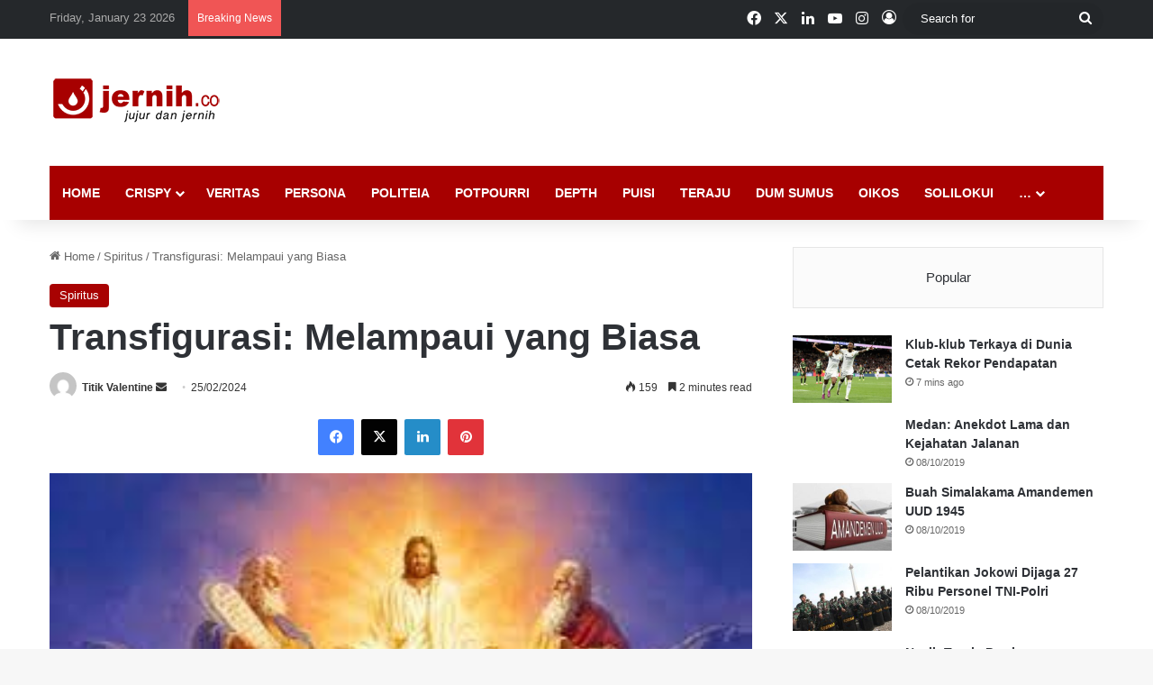

--- FILE ---
content_type: text/html; charset=UTF-8
request_url: https://jernih.co/spiritus/transfigurasi-melampaui-yang-biasa/
body_size: 22126
content:
<!DOCTYPE html><html lang="en-US" class="" data-skin="light" prefix="og: http://ogp.me/ns#"><head><script data-no-optimize="1">var litespeed_docref=sessionStorage.getItem("litespeed_docref");litespeed_docref&&(Object.defineProperty(document,"referrer",{get:function(){return litespeed_docref}}),sessionStorage.removeItem("litespeed_docref"));</script> <meta charset="UTF-8" /><link data-optimized="2" rel="stylesheet" href="https://jernih.co/wp-content/litespeed/css/3cc1b62be080e0895dad371ee8e469f4.css?ver=f0745" /><link rel="profile" href="https://gmpg.org/xfn/11" /><title>Transfigurasi: Melampaui yang Biasa &#8211; Jernih.co</title><meta name='robots' content='max-image-preview:large' /><link rel="alternate" type="application/rss+xml" title="Jernih.co &raquo; Feed" href="https://jernih.co/feed/" /><link rel="alternate" type="application/rss+xml" title="Jernih.co &raquo; Comments Feed" href="https://jernih.co/comments/feed/" /><style type="text/css">:root{				
			--tie-preset-gradient-1: linear-gradient(135deg, rgba(6, 147, 227, 1) 0%, rgb(155, 81, 224) 100%);
			--tie-preset-gradient-2: linear-gradient(135deg, rgb(122, 220, 180) 0%, rgb(0, 208, 130) 100%);
			--tie-preset-gradient-3: linear-gradient(135deg, rgba(252, 185, 0, 1) 0%, rgba(255, 105, 0, 1) 100%);
			--tie-preset-gradient-4: linear-gradient(135deg, rgba(255, 105, 0, 1) 0%, rgb(207, 46, 46) 100%);
			--tie-preset-gradient-5: linear-gradient(135deg, rgb(238, 238, 238) 0%, rgb(169, 184, 195) 100%);
			--tie-preset-gradient-6: linear-gradient(135deg, rgb(74, 234, 220) 0%, rgb(151, 120, 209) 20%, rgb(207, 42, 186) 40%, rgb(238, 44, 130) 60%, rgb(251, 105, 98) 80%, rgb(254, 248, 76) 100%);
			--tie-preset-gradient-7: linear-gradient(135deg, rgb(255, 206, 236) 0%, rgb(152, 150, 240) 100%);
			--tie-preset-gradient-8: linear-gradient(135deg, rgb(254, 205, 165) 0%, rgb(254, 45, 45) 50%, rgb(107, 0, 62) 100%);
			--tie-preset-gradient-9: linear-gradient(135deg, rgb(255, 203, 112) 0%, rgb(199, 81, 192) 50%, rgb(65, 88, 208) 100%);
			--tie-preset-gradient-10: linear-gradient(135deg, rgb(255, 245, 203) 0%, rgb(182, 227, 212) 50%, rgb(51, 167, 181) 100%);
			--tie-preset-gradient-11: linear-gradient(135deg, rgb(202, 248, 128) 0%, rgb(113, 206, 126) 100%);
			--tie-preset-gradient-12: linear-gradient(135deg, rgb(2, 3, 129) 0%, rgb(40, 116, 252) 100%);
			--tie-preset-gradient-13: linear-gradient(135deg, #4D34FA, #ad34fa);
			--tie-preset-gradient-14: linear-gradient(135deg, #0057FF, #31B5FF);
			--tie-preset-gradient-15: linear-gradient(135deg, #FF007A, #FF81BD);
			--tie-preset-gradient-16: linear-gradient(135deg, #14111E, #4B4462);
			--tie-preset-gradient-17: linear-gradient(135deg, #F32758, #FFC581);

			
					--main-nav-background: #FFFFFF;
					--main-nav-secondry-background: rgba(0,0,0,0.03);
					--main-nav-primary-color: #0088ff;
					--main-nav-contrast-primary-color: #FFFFFF;
					--main-nav-text-color: #2c2f34;
					--main-nav-secondry-text-color: rgba(0,0,0,0.5);
					--main-nav-main-border-color: rgba(0,0,0,0.1);
					--main-nav-secondry-border-color: rgba(0,0,0,0.08);
				
			}</style><meta property="og:title" content="Transfigurasi: Melampaui yang Biasa - Jernih.co" /><meta property="og:type" content="article" /><meta property="og:description" content="Allah tidak mengubah tragedi di depan mata karena yang Dia kehendaki adalah &quot;ketaatan iman&quot; untuk me" /><meta property="og:url" content="https://jernih.co/spiritus/transfigurasi-melampaui-yang-biasa/" /><meta property="og:site_name" content="Jernih.co" /><meta property="og:image" content="https://jernih.co/wp-content/uploads/yesus-transfigurasi.jpg" /><meta name="viewport" content="width=device-width, initial-scale=1.0" /><style id='wp-block-library-theme-inline-css' type='text/css'>.wp-block-audio :where(figcaption){color:#555;font-size:13px;text-align:center}.is-dark-theme .wp-block-audio :where(figcaption){color:#ffffffa6}.wp-block-audio{margin:0 0 1em}.wp-block-code{border:1px solid #ccc;border-radius:4px;font-family:Menlo,Consolas,monaco,monospace;padding:.8em 1em}.wp-block-embed :where(figcaption){color:#555;font-size:13px;text-align:center}.is-dark-theme .wp-block-embed :where(figcaption){color:#ffffffa6}.wp-block-embed{margin:0 0 1em}.blocks-gallery-caption{color:#555;font-size:13px;text-align:center}.is-dark-theme .blocks-gallery-caption{color:#ffffffa6}:root :where(.wp-block-image figcaption){color:#555;font-size:13px;text-align:center}.is-dark-theme :root :where(.wp-block-image figcaption){color:#ffffffa6}.wp-block-image{margin:0 0 1em}.wp-block-pullquote{border-bottom:4px solid;border-top:4px solid;color:currentColor;margin-bottom:1.75em}.wp-block-pullquote cite,.wp-block-pullquote footer,.wp-block-pullquote__citation{color:currentColor;font-size:.8125em;font-style:normal;text-transform:uppercase}.wp-block-quote{border-left:.25em solid;margin:0 0 1.75em;padding-left:1em}.wp-block-quote cite,.wp-block-quote footer{color:currentColor;font-size:.8125em;font-style:normal;position:relative}.wp-block-quote.has-text-align-right{border-left:none;border-right:.25em solid;padding-left:0;padding-right:1em}.wp-block-quote.has-text-align-center{border:none;padding-left:0}.wp-block-quote.is-large,.wp-block-quote.is-style-large,.wp-block-quote.is-style-plain{border:none}.wp-block-search .wp-block-search__label{font-weight:700}.wp-block-search__button{border:1px solid #ccc;padding:.375em .625em}:where(.wp-block-group.has-background){padding:1.25em 2.375em}.wp-block-separator.has-css-opacity{opacity:.4}.wp-block-separator{border:none;border-bottom:2px solid;margin-left:auto;margin-right:auto}.wp-block-separator.has-alpha-channel-opacity{opacity:1}.wp-block-separator:not(.is-style-wide):not(.is-style-dots){width:100px}.wp-block-separator.has-background:not(.is-style-dots){border-bottom:none;height:1px}.wp-block-separator.has-background:not(.is-style-wide):not(.is-style-dots){height:2px}.wp-block-table{margin:0 0 1em}.wp-block-table td,.wp-block-table th{word-break:normal}.wp-block-table :where(figcaption){color:#555;font-size:13px;text-align:center}.is-dark-theme .wp-block-table :where(figcaption){color:#ffffffa6}.wp-block-video :where(figcaption){color:#555;font-size:13px;text-align:center}.is-dark-theme .wp-block-video :where(figcaption){color:#ffffffa6}.wp-block-video{margin:0 0 1em}:root :where(.wp-block-template-part.has-background){margin-bottom:0;margin-top:0;padding:1.25em 2.375em}</style><style id='classic-theme-styles-inline-css' type='text/css'>/*! This file is auto-generated */
.wp-block-button__link{color:#fff;background-color:#32373c;border-radius:9999px;box-shadow:none;text-decoration:none;padding:calc(.667em + 2px) calc(1.333em + 2px);font-size:1.125em}.wp-block-file__button{background:#32373c;color:#fff;text-decoration:none}</style><style id='global-styles-inline-css' type='text/css'>:root{--wp--preset--aspect-ratio--square: 1;--wp--preset--aspect-ratio--4-3: 4/3;--wp--preset--aspect-ratio--3-4: 3/4;--wp--preset--aspect-ratio--3-2: 3/2;--wp--preset--aspect-ratio--2-3: 2/3;--wp--preset--aspect-ratio--16-9: 16/9;--wp--preset--aspect-ratio--9-16: 9/16;--wp--preset--color--black: #000000;--wp--preset--color--cyan-bluish-gray: #abb8c3;--wp--preset--color--white: #ffffff;--wp--preset--color--pale-pink: #f78da7;--wp--preset--color--vivid-red: #cf2e2e;--wp--preset--color--luminous-vivid-orange: #ff6900;--wp--preset--color--luminous-vivid-amber: #fcb900;--wp--preset--color--light-green-cyan: #7bdcb5;--wp--preset--color--vivid-green-cyan: #00d084;--wp--preset--color--pale-cyan-blue: #8ed1fc;--wp--preset--color--vivid-cyan-blue: #0693e3;--wp--preset--color--vivid-purple: #9b51e0;--wp--preset--gradient--vivid-cyan-blue-to-vivid-purple: linear-gradient(135deg,rgba(6,147,227,1) 0%,rgb(155,81,224) 100%);--wp--preset--gradient--light-green-cyan-to-vivid-green-cyan: linear-gradient(135deg,rgb(122,220,180) 0%,rgb(0,208,130) 100%);--wp--preset--gradient--luminous-vivid-amber-to-luminous-vivid-orange: linear-gradient(135deg,rgba(252,185,0,1) 0%,rgba(255,105,0,1) 100%);--wp--preset--gradient--luminous-vivid-orange-to-vivid-red: linear-gradient(135deg,rgba(255,105,0,1) 0%,rgb(207,46,46) 100%);--wp--preset--gradient--very-light-gray-to-cyan-bluish-gray: linear-gradient(135deg,rgb(238,238,238) 0%,rgb(169,184,195) 100%);--wp--preset--gradient--cool-to-warm-spectrum: linear-gradient(135deg,rgb(74,234,220) 0%,rgb(151,120,209) 20%,rgb(207,42,186) 40%,rgb(238,44,130) 60%,rgb(251,105,98) 80%,rgb(254,248,76) 100%);--wp--preset--gradient--blush-light-purple: linear-gradient(135deg,rgb(255,206,236) 0%,rgb(152,150,240) 100%);--wp--preset--gradient--blush-bordeaux: linear-gradient(135deg,rgb(254,205,165) 0%,rgb(254,45,45) 50%,rgb(107,0,62) 100%);--wp--preset--gradient--luminous-dusk: linear-gradient(135deg,rgb(255,203,112) 0%,rgb(199,81,192) 50%,rgb(65,88,208) 100%);--wp--preset--gradient--pale-ocean: linear-gradient(135deg,rgb(255,245,203) 0%,rgb(182,227,212) 50%,rgb(51,167,181) 100%);--wp--preset--gradient--electric-grass: linear-gradient(135deg,rgb(202,248,128) 0%,rgb(113,206,126) 100%);--wp--preset--gradient--midnight: linear-gradient(135deg,rgb(2,3,129) 0%,rgb(40,116,252) 100%);--wp--preset--font-size--small: 13px;--wp--preset--font-size--medium: 20px;--wp--preset--font-size--large: 36px;--wp--preset--font-size--x-large: 42px;--wp--preset--spacing--20: 0.44rem;--wp--preset--spacing--30: 0.67rem;--wp--preset--spacing--40: 1rem;--wp--preset--spacing--50: 1.5rem;--wp--preset--spacing--60: 2.25rem;--wp--preset--spacing--70: 3.38rem;--wp--preset--spacing--80: 5.06rem;--wp--preset--shadow--natural: 6px 6px 9px rgba(0, 0, 0, 0.2);--wp--preset--shadow--deep: 12px 12px 50px rgba(0, 0, 0, 0.4);--wp--preset--shadow--sharp: 6px 6px 0px rgba(0, 0, 0, 0.2);--wp--preset--shadow--outlined: 6px 6px 0px -3px rgba(255, 255, 255, 1), 6px 6px rgba(0, 0, 0, 1);--wp--preset--shadow--crisp: 6px 6px 0px rgba(0, 0, 0, 1);}:where(.is-layout-flex){gap: 0.5em;}:where(.is-layout-grid){gap: 0.5em;}body .is-layout-flex{display: flex;}.is-layout-flex{flex-wrap: wrap;align-items: center;}.is-layout-flex > :is(*, div){margin: 0;}body .is-layout-grid{display: grid;}.is-layout-grid > :is(*, div){margin: 0;}:where(.wp-block-columns.is-layout-flex){gap: 2em;}:where(.wp-block-columns.is-layout-grid){gap: 2em;}:where(.wp-block-post-template.is-layout-flex){gap: 1.25em;}:where(.wp-block-post-template.is-layout-grid){gap: 1.25em;}.has-black-color{color: var(--wp--preset--color--black) !important;}.has-cyan-bluish-gray-color{color: var(--wp--preset--color--cyan-bluish-gray) !important;}.has-white-color{color: var(--wp--preset--color--white) !important;}.has-pale-pink-color{color: var(--wp--preset--color--pale-pink) !important;}.has-vivid-red-color{color: var(--wp--preset--color--vivid-red) !important;}.has-luminous-vivid-orange-color{color: var(--wp--preset--color--luminous-vivid-orange) !important;}.has-luminous-vivid-amber-color{color: var(--wp--preset--color--luminous-vivid-amber) !important;}.has-light-green-cyan-color{color: var(--wp--preset--color--light-green-cyan) !important;}.has-vivid-green-cyan-color{color: var(--wp--preset--color--vivid-green-cyan) !important;}.has-pale-cyan-blue-color{color: var(--wp--preset--color--pale-cyan-blue) !important;}.has-vivid-cyan-blue-color{color: var(--wp--preset--color--vivid-cyan-blue) !important;}.has-vivid-purple-color{color: var(--wp--preset--color--vivid-purple) !important;}.has-black-background-color{background-color: var(--wp--preset--color--black) !important;}.has-cyan-bluish-gray-background-color{background-color: var(--wp--preset--color--cyan-bluish-gray) !important;}.has-white-background-color{background-color: var(--wp--preset--color--white) !important;}.has-pale-pink-background-color{background-color: var(--wp--preset--color--pale-pink) !important;}.has-vivid-red-background-color{background-color: var(--wp--preset--color--vivid-red) !important;}.has-luminous-vivid-orange-background-color{background-color: var(--wp--preset--color--luminous-vivid-orange) !important;}.has-luminous-vivid-amber-background-color{background-color: var(--wp--preset--color--luminous-vivid-amber) !important;}.has-light-green-cyan-background-color{background-color: var(--wp--preset--color--light-green-cyan) !important;}.has-vivid-green-cyan-background-color{background-color: var(--wp--preset--color--vivid-green-cyan) !important;}.has-pale-cyan-blue-background-color{background-color: var(--wp--preset--color--pale-cyan-blue) !important;}.has-vivid-cyan-blue-background-color{background-color: var(--wp--preset--color--vivid-cyan-blue) !important;}.has-vivid-purple-background-color{background-color: var(--wp--preset--color--vivid-purple) !important;}.has-black-border-color{border-color: var(--wp--preset--color--black) !important;}.has-cyan-bluish-gray-border-color{border-color: var(--wp--preset--color--cyan-bluish-gray) !important;}.has-white-border-color{border-color: var(--wp--preset--color--white) !important;}.has-pale-pink-border-color{border-color: var(--wp--preset--color--pale-pink) !important;}.has-vivid-red-border-color{border-color: var(--wp--preset--color--vivid-red) !important;}.has-luminous-vivid-orange-border-color{border-color: var(--wp--preset--color--luminous-vivid-orange) !important;}.has-luminous-vivid-amber-border-color{border-color: var(--wp--preset--color--luminous-vivid-amber) !important;}.has-light-green-cyan-border-color{border-color: var(--wp--preset--color--light-green-cyan) !important;}.has-vivid-green-cyan-border-color{border-color: var(--wp--preset--color--vivid-green-cyan) !important;}.has-pale-cyan-blue-border-color{border-color: var(--wp--preset--color--pale-cyan-blue) !important;}.has-vivid-cyan-blue-border-color{border-color: var(--wp--preset--color--vivid-cyan-blue) !important;}.has-vivid-purple-border-color{border-color: var(--wp--preset--color--vivid-purple) !important;}.has-vivid-cyan-blue-to-vivid-purple-gradient-background{background: var(--wp--preset--gradient--vivid-cyan-blue-to-vivid-purple) !important;}.has-light-green-cyan-to-vivid-green-cyan-gradient-background{background: var(--wp--preset--gradient--light-green-cyan-to-vivid-green-cyan) !important;}.has-luminous-vivid-amber-to-luminous-vivid-orange-gradient-background{background: var(--wp--preset--gradient--luminous-vivid-amber-to-luminous-vivid-orange) !important;}.has-luminous-vivid-orange-to-vivid-red-gradient-background{background: var(--wp--preset--gradient--luminous-vivid-orange-to-vivid-red) !important;}.has-very-light-gray-to-cyan-bluish-gray-gradient-background{background: var(--wp--preset--gradient--very-light-gray-to-cyan-bluish-gray) !important;}.has-cool-to-warm-spectrum-gradient-background{background: var(--wp--preset--gradient--cool-to-warm-spectrum) !important;}.has-blush-light-purple-gradient-background{background: var(--wp--preset--gradient--blush-light-purple) !important;}.has-blush-bordeaux-gradient-background{background: var(--wp--preset--gradient--blush-bordeaux) !important;}.has-luminous-dusk-gradient-background{background: var(--wp--preset--gradient--luminous-dusk) !important;}.has-pale-ocean-gradient-background{background: var(--wp--preset--gradient--pale-ocean) !important;}.has-electric-grass-gradient-background{background: var(--wp--preset--gradient--electric-grass) !important;}.has-midnight-gradient-background{background: var(--wp--preset--gradient--midnight) !important;}.has-small-font-size{font-size: var(--wp--preset--font-size--small) !important;}.has-medium-font-size{font-size: var(--wp--preset--font-size--medium) !important;}.has-large-font-size{font-size: var(--wp--preset--font-size--large) !important;}.has-x-large-font-size{font-size: var(--wp--preset--font-size--x-large) !important;}
:where(.wp-block-post-template.is-layout-flex){gap: 1.25em;}:where(.wp-block-post-template.is-layout-grid){gap: 1.25em;}
:where(.wp-block-columns.is-layout-flex){gap: 2em;}:where(.wp-block-columns.is-layout-grid){gap: 2em;}
:root :where(.wp-block-pullquote){font-size: 1.5em;line-height: 1.6;}</style><style id='tie-theme-child-css-inline-css' type='text/css'>.wf-active .logo-text,.wf-active h1,.wf-active h2,.wf-active h3,.wf-active h4,.wf-active h5,.wf-active h6,.wf-active .the-subtitle{font-family: 'Poppins';}#main-nav .main-menu > ul > li > a{text-transform: uppercase;}:root:root{--brand-color: #a70000;--dark-brand-color: #750000;--bright-color: #FFFFFF;--base-color: #2c2f34;}#reading-position-indicator{box-shadow: 0 0 10px rgba( 167,0,0,0.7);}:root:root{--brand-color: #a70000;--dark-brand-color: #750000;--bright-color: #FFFFFF;--base-color: #2c2f34;}#reading-position-indicator{box-shadow: 0 0 10px rgba( 167,0,0,0.7);}#header-notification-bar{background: var( --tie-preset-gradient-13 );}#header-notification-bar{--tie-buttons-color: #FFFFFF;--tie-buttons-border-color: #FFFFFF;--tie-buttons-hover-color: #e1e1e1;--tie-buttons-hover-text: #000000;}#header-notification-bar{--tie-buttons-text: #000000;}#top-nav,#top-nav .sub-menu,#top-nav .comp-sub-menu,#top-nav .ticker-content,#top-nav .ticker-swipe,.top-nav-boxed #top-nav .topbar-wrapper,.top-nav-dark .top-menu ul,#autocomplete-suggestions.search-in-top-nav{background-color : #25282b;}#top-nav *,#autocomplete-suggestions.search-in-top-nav{border-color: rgba( #FFFFFF,0.08);}#top-nav .icon-basecloud-bg:after{color: #25282b;}#top-nav a:not(:hover),#top-nav input,#top-nav #search-submit,#top-nav .fa-spinner,#top-nav .dropdown-social-icons li a span,#top-nav .components > li .social-link:not(:hover) span,#autocomplete-suggestions.search-in-top-nav a{color: #ffffff;}#top-nav input::-moz-placeholder{color: #ffffff;}#top-nav input:-moz-placeholder{color: #ffffff;}#top-nav input:-ms-input-placeholder{color: #ffffff;}#top-nav input::-webkit-input-placeholder{color: #ffffff;}#top-nav,.search-in-top-nav{--tie-buttons-color: #a70000;--tie-buttons-border-color: #a70000;--tie-buttons-text: #FFFFFF;--tie-buttons-hover-color: #890000;}#top-nav a:hover,#top-nav .menu li:hover > a,#top-nav .menu > .tie-current-menu > a,#top-nav .components > li:hover > a,#top-nav .components #search-submit:hover,#autocomplete-suggestions.search-in-top-nav .post-title a:hover{color: #a70000;}#top-nav,#top-nav .comp-sub-menu,#top-nav .tie-weather-widget{color: #aaaaaa;}#autocomplete-suggestions.search-in-top-nav .post-meta,#autocomplete-suggestions.search-in-top-nav .post-meta a:not(:hover){color: rgba( 170,170,170,0.7 );}#top-nav .weather-icon .icon-cloud,#top-nav .weather-icon .icon-basecloud-bg,#top-nav .weather-icon .icon-cloud-behind{color: #aaaaaa !important;}#main-nav .main-menu-wrapper,#main-nav .menu-sub-content,#main-nav .comp-sub-menu,#main-nav ul.cats-vertical li a.is-active,#main-nav ul.cats-vertical li a:hover,#autocomplete-suggestions.search-in-main-nav{background-color: #a70000;}#main-nav{border-width: 0;}#theme-header #main-nav:not(.fixed-nav){bottom: 0;}#main-nav .icon-basecloud-bg:after{color: #a70000;}#autocomplete-suggestions.search-in-main-nav{border-color: rgba(255,255,255,0.07);}.main-nav-boxed #main-nav .main-menu-wrapper{border-width: 0;}#main-nav a:not(:hover),#main-nav a.social-link:not(:hover) span,#main-nav .dropdown-social-icons li a span,#autocomplete-suggestions.search-in-main-nav a{color: #ffffff;}.main-nav,.search-in-main-nav{--main-nav-primary-color: #333333;--tie-buttons-color: #333333;--tie-buttons-border-color: #333333;--tie-buttons-text: #FFFFFF;--tie-buttons-hover-color: #151515;}#main-nav .mega-links-head:after,#main-nav .cats-horizontal a.is-active,#main-nav .cats-horizontal a:hover,#main-nav .spinner > div{background-color: #333333;}#main-nav .menu ul li:hover > a,#main-nav .menu ul li.current-menu-item:not(.mega-link-column) > a,#main-nav .components a:hover,#main-nav .components > li:hover > a,#main-nav #search-submit:hover,#main-nav .cats-vertical a.is-active,#main-nav .cats-vertical a:hover,#main-nav .mega-menu .post-meta a:hover,#main-nav .mega-menu .post-box-title a:hover,#autocomplete-suggestions.search-in-main-nav a:hover,#main-nav .spinner-circle:after{color: #333333;}#main-nav .menu > li.tie-current-menu > a,#main-nav .menu > li:hover > a,.theme-header #main-nav .mega-menu .cats-horizontal a.is-active,.theme-header #main-nav .mega-menu .cats-horizontal a:hover{color: #FFFFFF;}#main-nav .menu > li.tie-current-menu > a:before,#main-nav .menu > li:hover > a:before{border-top-color: #FFFFFF;}#main-nav,#main-nav input,#main-nav #search-submit,#main-nav .fa-spinner,#main-nav .comp-sub-menu,#main-nav .tie-weather-widget{color: #e8e8e8;}#main-nav input::-moz-placeholder{color: #e8e8e8;}#main-nav input:-moz-placeholder{color: #e8e8e8;}#main-nav input:-ms-input-placeholder{color: #e8e8e8;}#main-nav input::-webkit-input-placeholder{color: #e8e8e8;}#main-nav .mega-menu .post-meta,#main-nav .mega-menu .post-meta a,#autocomplete-suggestions.search-in-main-nav .post-meta{color: rgba(232,232,232,0.6);}#main-nav .weather-icon .icon-cloud,#main-nav .weather-icon .icon-basecloud-bg,#main-nav .weather-icon .icon-cloud-behind{color: #e8e8e8 !important;}.tie-cat-2,.tie-cat-item-2 > span{background-color:#e67e22 !important;color:#FFFFFF !important;}.tie-cat-2:after{border-top-color:#e67e22 !important;}.tie-cat-2:hover{background-color:#c86004 !important;}.tie-cat-2:hover:after{border-top-color:#c86004 !important;}.tie-cat-10,.tie-cat-item-10 > span{background-color:#2ecc71 !important;color:#FFFFFF !important;}.tie-cat-10:after{border-top-color:#2ecc71 !important;}.tie-cat-10:hover{background-color:#10ae53 !important;}.tie-cat-10:hover:after{border-top-color:#10ae53 !important;}.tie-cat-13,.tie-cat-item-13 > span{background-color:#9b59b6 !important;color:#FFFFFF !important;}.tie-cat-13:after{border-top-color:#9b59b6 !important;}.tie-cat-13:hover{background-color:#7d3b98 !important;}.tie-cat-13:hover:after{border-top-color:#7d3b98 !important;}.tie-cat-17,.tie-cat-item-17 > span{background-color:#34495e !important;color:#FFFFFF !important;}.tie-cat-17:after{border-top-color:#34495e !important;}.tie-cat-17:hover{background-color:#162b40 !important;}.tie-cat-17:hover:after{border-top-color:#162b40 !important;}.tie-cat-19,.tie-cat-item-19 > span{background-color:#795548 !important;color:#FFFFFF !important;}.tie-cat-19:after{border-top-color:#795548 !important;}.tie-cat-19:hover{background-color:#5b372a !important;}.tie-cat-19:hover:after{border-top-color:#5b372a !important;}.tie-cat-20,.tie-cat-item-20 > span{background-color:#4CAF50 !important;color:#FFFFFF !important;}.tie-cat-20:after{border-top-color:#4CAF50 !important;}.tie-cat-20:hover{background-color:#2e9132 !important;}.tie-cat-20:hover:after{border-top-color:#2e9132 !important;}</style> <script type="litespeed/javascript" data-src="https://jernih.co/wp-includes/js/jquery/jquery.min.js" id="jquery-core-js"></script> <link rel="https://api.w.org/" href="https://jernih.co/wp-json/" /><link rel="alternate" title="JSON" type="application/json" href="https://jernih.co/wp-json/wp/v2/posts/94879" /><link rel="EditURI" type="application/rsd+xml" title="RSD" href="https://jernih.co/xmlrpc.php?rsd" /><meta name="generator" content="WordPress 6.6.4" /><link rel="canonical" href="https://jernih.co/spiritus/transfigurasi-melampaui-yang-biasa/" /><link rel='shortlink' href='https://jernih.co/?p=94879' /><link rel="alternate" title="oEmbed (JSON)" type="application/json+oembed" href="https://jernih.co/wp-json/oembed/1.0/embed?url=https%3A%2F%2Fjernih.co%2Fspiritus%2Ftransfigurasi-melampaui-yang-biasa%2F" /><link rel="alternate" title="oEmbed (XML)" type="text/xml+oembed" href="https://jernih.co/wp-json/oembed/1.0/embed?url=https%3A%2F%2Fjernih.co%2Fspiritus%2Ftransfigurasi-melampaui-yang-biasa%2F&#038;format=xml" /><style type="text/css" media="screen">.g { margin:0px; padding:0px; overflow:hidden; line-height:1; zoom:1; }
	.g img { height:auto; }
	.g-col { position:relative; float:left; }
	.g-col:first-child { margin-left: 0; }
	.g-col:last-child { margin-right: 0; }
	@media only screen and (max-width: 480px) {
		.g-col, .g-dyn, .g-single { width:100%; margin-left:0; margin-right:0; }
	}</style><meta name="description" content="Allah tidak mengubah tragedi di depan mata karena yang Dia kehendaki adalah &quot;ketaatan iman&quot; untuk menyeberangi rasa sakit baik jiwa maupun raga. Tapi" /><meta http-equiv="X-UA-Compatible" content="IE=edge"> <script type="litespeed/javascript" data-src="https://www.googletagmanager.com/gtag/js?id=G-6YDEQGYTB2"></script> <script type="litespeed/javascript">window.dataLayer=window.dataLayer||[];function gtag(){dataLayer.push(arguments)}
gtag('js',new Date());gtag('config','G-6YDEQGYTB2')</script> <meta name="generator" content="Elementor 3.21.4; features: e_optimized_assets_loading, e_optimized_css_loading, additional_custom_breakpoints; settings: css_print_method-external, google_font-enabled, font_display-auto"><link rel="amphtml" href="https://jernih.co/spiritus/transfigurasi-melampaui-yang-biasa/amp/"><link rel="icon" href="https://jernih.co/wp-content/uploads/2020/01/cropped-iconapps-32x32.jpg" sizes="32x32" /><link rel="icon" href="https://jernih.co/wp-content/uploads/2020/01/cropped-iconapps-192x192.jpg" sizes="192x192" /><link rel="apple-touch-icon" href="https://jernih.co/wp-content/uploads/2020/01/cropped-iconapps-180x180.jpg" /><meta name="msapplication-TileImage" content="https://jernih.co/wp-content/uploads/2020/01/cropped-iconapps-270x270.jpg" /></head><body id="tie-body" class="post-template-default single single-post postid-94879 single-format-standard wrapper-has-shadow block-head-1 magazine2 is-thumb-overlay-disabled is-desktop is-header-layout-3 has-header-ad sidebar-right has-sidebar post-layout-1 narrow-title-narrow-media is-standard-format has-mobile-share hide_share_post_top elementor-default elementor-kit-68257"> <script data-ad-client="ca-pub-7542744544696304" type="litespeed/javascript" data-src="https://pagead2.googlesyndication.com/pagead/js/adsbygoogle.js"></script> <div class="background-overlay"><div id="tie-container" class="site tie-container"><div id="tie-wrapper"><header id="theme-header" class="theme-header header-layout-3 main-nav-light main-nav-default-light main-nav-below main-nav-boxed has-stream-item top-nav-active top-nav-light top-nav-default-light top-nav-above has-shadow has-normal-width-logo mobile-header-default"><nav id="top-nav"  class="has-date-breaking-components top-nav header-nav has-breaking-news" aria-label="Secondary Navigation"><div class="container"><div class="topbar-wrapper"><div class="topbar-today-date">
Friday, January 23 2026</div><div class="tie-alignleft"><div class="breaking controls-is-active"><span class="breaking-title">
<span class="tie-icon-bolt breaking-icon" aria-hidden="true"></span>
<span class="breaking-title-text">Breaking News</span>
</span><ul id="breaking-news-in-header" class="breaking-news" data-type="reveal" data-arrows="true"><li class="news-item">
<a href="https://jernih.co/crispy/klub-klub-terkaya-di-dunia-cetak-rekor-pendapatan/">Klub-klub Terkaya di Dunia Cetak Rekor Pendapatan</a></li><li class="news-item">
<a href="https://jernih.co/solilokui/board-of-peace-dewan-perdamaian-versi-trump-yang-menantang-pbb/">Board of Peace, Dewan Perdamaian Versi Trump yang Menantang PBB</a></li><li class="news-item">
<a href="https://jernih.co/politeia/tiga-jenis-kendaraan-ini-bisa-dimintakan-pengurangan-pajak/">Tiga Jenis Kendaraan Ini bisa Dimintakan Pengurangan Pajak</a></li><li class="news-item">
<a href="https://jernih.co/crispy/banjir-di-sumut-dan-aceh-belum-surut-staf-khusus-menteri-imipas-turun-langsung-salurkan-bantuan/">Banjir di Sumut dan Aceh Belum Surut, Staf Khusus Menteri ImiPAS Turun Langsung Salurkan Bantuan</a></li><li class="news-item">
<a href="https://jernih.co/crispy/prabowo-ambil-langkah-berisiko-dukung-dewan-perdamaian-trump-di-tengah-penolakan-ue-dan-china/">Prabowo Ambil Langkah Berisiko, Dukung Dewan Perdamaian Trump di Tengah Penolakan UE dan China</a></li><li class="news-item">
<a href="https://jernih.co/crispy/alarm-berbunyi-jepang-batal-operasikan-kembali-pembangkit-listrik-nuklir-terbesar-di-dunia/">Alarm Berbunyi, Jepang Batal Operasikan Kembali Pembangkit Listrik Nuklir Terbesar di Dunia</a></li><li class="news-item">
<a href="https://jernih.co/politeia/brigjen-pol-nurul-azizah-pimpin-ditres-ppa-ppo-wajah-baru-perlindungan-perempuan-dan-anak/">Brigjen Pol. Nurul Azizah Pimpin Ditres PPA-PPO, Wajah Baru Perlindungan Perempuan dan Anak</a></li><li class="news-item">
<a href="https://jernih.co/potpourri/presiden-kim-pecat-pejabat-ini-secara-langsung/">Presiden Kim Pecat Pejabat ini secara Langsung</a></li><li class="news-item">
<a href="https://jernih.co/crispy/tanpa-alat-bantu-dna-gaza-kesulitan-mengidentifikasi-korban-tewas-tertimbun-reruntuhan/">Tanpa Alat Bantu DNA, Gaza Kesulitan Mengidentifikasi Korban Tewas Tertimbun Reruntuhan</a></li><li class="news-item">
<a href="https://jernih.co/crispy/haji-alim-tutup-usia-crazy-rich-palembang-yang-bangun-kerajaan-bisnis-dari-nol/">Haji Alim Tutup Usia, Crazy Rich Palembang yang Bangun Kerajaan Bisnis dari Nol</a></li></ul></div></div><div class="tie-alignright"><ul class="components"><li class="social-icons-item"><a class="social-link facebook-social-icon" rel="external noopener nofollow" target="_blank" href="https://www.facebook.com/jernihdotco"><span class="tie-social-icon tie-icon-facebook"></span><span class="screen-reader-text">Facebook</span></a></li><li class="social-icons-item"><a class="social-link twitter-social-icon" rel="external noopener nofollow" target="_blank" href="https://twitter.com/jernihdotco"><span class="tie-social-icon tie-icon-twitter"></span><span class="screen-reader-text">X</span></a></li><li class="social-icons-item"><a class="social-link linkedin-social-icon" rel="external noopener nofollow" target="_blank" href="#"><span class="tie-social-icon tie-icon-linkedin"></span><span class="screen-reader-text">LinkedIn</span></a></li><li class="social-icons-item"><a class="social-link youtube-social-icon" rel="external noopener nofollow" target="_blank" href="https://www.youtube.com/channel/UC13_Otbzz1nc8X-Ddszt77A"><span class="tie-social-icon tie-icon-youtube"></span><span class="screen-reader-text">YouTube</span></a></li><li class="social-icons-item"><a class="social-link instagram-social-icon" rel="external noopener nofollow" target="_blank" href="https://www.instagram.com/jernih.co/"><span class="tie-social-icon tie-icon-instagram"></span><span class="screen-reader-text">Instagram</span></a></li><li class=" popup-login-icon menu-item custom-menu-link">
<a href="#" class="lgoin-btn tie-popup-trigger">
<span class="tie-icon-author" aria-hidden="true"></span>
<span class="screen-reader-text">Log In</span>			</a></li><li class="search-bar menu-item custom-menu-link" aria-label="Search"><form method="get" id="search" action="https://jernih.co/">
<input id="search-input"  inputmode="search" type="text" name="s" title="Search for" placeholder="Search for" />
<button id="search-submit" type="submit">
<span class="tie-icon-search tie-search-icon" aria-hidden="true"></span>
<span class="screen-reader-text">Search for</span>
</button></form></li></ul></div></div></div></nav><div class="container header-container"><div class="tie-row logo-row"><div class="logo-wrapper"><div class="tie-col-md-4 logo-container clearfix"><div id="logo" class="image-logo" >
<a title="Jernih.co" href="https://jernih.co/">
<picture class="tie-logo-default tie-logo-picture">
<source class="tie-logo-source-default tie-logo-source" srcset="https://jernih.co/wp-content/uploads/2020/01/jernih-co.png">
<img data-lazyloaded="1" src="[data-uri]" class="tie-logo-img-default tie-logo-img" data-src="https://jernih.co/wp-content/uploads/2020/01/jernih-co.png" alt="Jernih.co" width="200" height="61" style="max-height:61px; width: auto;" />
</picture>
</a></div><div id="mobile-header-components-area_2" class="mobile-header-components"><ul class="components"><li class="mobile-component_menu custom-menu-link"><a href="#" id="mobile-menu-icon" class=""><span class="tie-mobile-menu-icon nav-icon is-layout-1"></span><span class="screen-reader-text">Menu</span></a></li><li class="mobile-component_login custom-menu-link">
<a href="#" class="lgoin-btn tie-popup-trigger">
<span class="tie-icon-author" aria-hidden="true"></span>
<span class="screen-reader-text">Log In</span>
</a></li></ul></div></div></div><div class="tie-col-md-8 stream-item stream-item-top-wrapper"><div class="stream-item-top"><div class="stream-item-size" style=""><script type="litespeed/javascript" data-src="https://pagead2.googlesyndication.com/pagead/js/adsbygoogle.js"></script> 
<ins class="adsbygoogle"
style="display:inline-block;width:728px;height:90px"
data-ad-client="ca-pub-7542744544696304"
data-ad-slot="9372468733"></ins> <script type="litespeed/javascript">(adsbygoogle=window.adsbygoogle||[]).push({})</script></div></div></div></div></div><div class="main-nav-wrapper"><nav id="main-nav"  class="main-nav header-nav menu-style-default menu-style-solid-bg"  aria-label="Primary Navigation"><div class="container"><div class="main-menu-wrapper"><div id="menu-components-wrap"><div class="main-menu main-menu-wrap"><div id="main-nav-menu" class="main-menu header-menu"><ul id="menu-main-menu" class="menu"><li id="menu-item-978" class="menu-item menu-item-type-custom menu-item-object-custom menu-item-home menu-item-978"><a href="http://jernih.co/">Home</a></li><li id="menu-item-5641" class="menu-item menu-item-type-taxonomy menu-item-object-category menu-item-5641 mega-menu mega-cat mega-menu-posts " data-id="74" ><a href="https://jernih.co/category/crispy/">Crispy</a><div class="mega-menu-block menu-sub-content"  ><div class="mega-menu-content"><div class="mega-cat-wrapper"><div class="mega-cat-content horizontal-posts"><div class="mega-ajax-content mega-cat-posts-container clearfix"></div></div></div></div></div></li><li id="menu-item-5653" class="menu-item menu-item-type-taxonomy menu-item-object-category menu-item-5653"><a href="https://jernih.co/category/veritas/">Veritas</a></li><li id="menu-item-7272" class="menu-item menu-item-type-taxonomy menu-item-object-category menu-item-7272"><a href="https://jernih.co/category/persona/">Persona</a></li><li id="menu-item-5642" class="menu-item menu-item-type-taxonomy menu-item-object-category menu-item-5642"><a href="https://jernih.co/category/politeia/">Politeia</a></li><li id="menu-item-5643" class="menu-item menu-item-type-taxonomy menu-item-object-category menu-item-5643"><a href="https://jernih.co/category/potpourri/">Potpourri</a></li><li id="menu-item-5646" class="menu-item menu-item-type-taxonomy menu-item-object-category menu-item-5646"><a href="https://jernih.co/category/depth/">Depth</a></li><li id="menu-item-101659" class="menu-item menu-item-type-taxonomy menu-item-object-category menu-item-101659"><a href="https://jernih.co/category/puisi/">Puisi</a></li><li id="menu-item-102497" class="menu-item menu-item-type-taxonomy menu-item-object-category menu-item-102497"><a href="https://jernih.co/category/teraju/">Teraju</a></li><li id="menu-item-5651" class="menu-item menu-item-type-taxonomy menu-item-object-category menu-item-5651"><a href="https://jernih.co/category/dum-sumus/">Dum Sumus</a></li><li id="menu-item-5652" class="menu-item menu-item-type-taxonomy menu-item-object-category menu-item-5652"><a href="https://jernih.co/category/oikos/">Oikos</a></li><li id="menu-item-5645" class="menu-item menu-item-type-taxonomy menu-item-object-category menu-item-5645"><a href="https://jernih.co/category/solilokui/">Solilokui</a></li><li id="menu-item-13208" class="menu-item menu-item-type-custom menu-item-object-custom menu-item-has-children menu-item-13208"><a href="#">&#8230;</a><ul class="sub-menu menu-sub-content"><li id="menu-item-5644" class="menu-item menu-item-type-taxonomy menu-item-object-category menu-item-5644"><a href="https://jernih.co/category/moron/">Moron</a></li><li id="menu-item-5650" class="menu-item menu-item-type-taxonomy menu-item-object-category menu-item-5650"><a href="https://jernih.co/category/desportare/">Desportare</a></li><li id="menu-item-40061" class="menu-item menu-item-type-taxonomy menu-item-object-category menu-item-40061"><a href="https://jernih.co/category/sanus/">Sanus</a></li><li id="menu-item-13360" class="menu-item menu-item-type-taxonomy menu-item-object-category menu-item-13360"><a href="https://jernih.co/category/infografis/">Infografis</a></li><li id="menu-item-28993" class="menu-item menu-item-type-post_type menu-item-object-page menu-item-28993"><a href="https://jernih.co/podcast-jernih/">Podcast Jernih</a></li></ul></li></ul></div></div><ul class="components"></ul></div></div></div></nav></div></header><div id="content" class="site-content container"><div id="main-content-row" class="tie-row main-content-row"><div class="main-content tie-col-md-8 tie-col-xs-12" role="main"><article id="the-post" class="container-wrapper post-content tie-standard"><header class="entry-header-outer"><nav id="breadcrumb"><a href="https://jernih.co/"><span class="tie-icon-home" aria-hidden="true"></span> Home</a><em class="delimiter">/</em><a href="https://jernih.co/category/spiritus/">Spiritus</a><em class="delimiter">/</em><span class="current">Transfigurasi: Melampaui yang Biasa</span></nav><script type="application/ld+json">{"@context":"http:\/\/schema.org","@type":"BreadcrumbList","@id":"#Breadcrumb","itemListElement":[{"@type":"ListItem","position":1,"item":{"name":"Home","@id":"https:\/\/jernih.co\/"}},{"@type":"ListItem","position":2,"item":{"name":"Spiritus","@id":"https:\/\/jernih.co\/category\/spiritus\/"}}]}</script> <div class="entry-header"><span class="post-cat-wrap"><a class="post-cat tie-cat-14577" href="https://jernih.co/category/spiritus/">Spiritus</a></span><h1 class="post-title entry-title">
Transfigurasi: Melampaui yang Biasa</h1><div class="single-post-meta post-meta clearfix"><span class="author-meta single-author with-avatars"><span class="meta-item meta-author-wrapper meta-author-6">
<span class="meta-author-avatar">
<a href="https://jernih.co/author/titikvalen/"><img data-lazyloaded="1" src="[data-uri]" alt='Photo of Titik Valentine' data-src='https://jernih.co/wp-content/litespeed/avatar/5bd0a322ca8b4f9dddadda16fb3c70b6.jpg?ver=1768934975' data-srcset='https://jernih.co/wp-content/litespeed/avatar/2bcddca344d0d9ccb0bde8eeb60f3f3b.jpg?ver=1768935021 2x' class='avatar avatar-140 photo' height='140' width='140' decoding='async'/></a>
</span>
<span class="meta-author"><a href="https://jernih.co/author/titikvalen/" class="author-name tie-icon" title="Titik Valentine">Titik Valentine</a></span>
<a href="mailto:titik@jernih.co" class="author-email-link" target="_blank" rel="nofollow noopener" title="Send an email">
<span class="tie-icon-envelope" aria-hidden="true"></span>
<span class="screen-reader-text">Send an email</span>
</a>
</span></span><span class="date meta-item tie-icon">25/02/2024</span><div class="tie-alignright"><span class="meta-views meta-item "><span class="tie-icon-fire" aria-hidden="true"></span> 159 </span><span class="meta-reading-time meta-item"><span class="tie-icon-bookmark" aria-hidden="true"></span> 2 minutes read</span></div></div></div></header><div id="share-buttons-top" class="share-buttons share-buttons-top"><div class="share-links  share-centered icons-only">
<a href="https://www.facebook.com/sharer.php?u=https://jernih.co/spiritus/transfigurasi-melampaui-yang-biasa/" rel="external noopener nofollow" title="Facebook" target="_blank" class="facebook-share-btn " data-raw="https://www.facebook.com/sharer.php?u={post_link}">
<span class="share-btn-icon tie-icon-facebook"></span> <span class="screen-reader-text">Facebook</span>
</a>
<a href="https://twitter.com/intent/tweet?text=Transfigurasi%3A%20Melampaui%20yang%20Biasa&#038;url=https://jernih.co/spiritus/transfigurasi-melampaui-yang-biasa/" rel="external noopener nofollow" title="X" target="_blank" class="twitter-share-btn " data-raw="https://twitter.com/intent/tweet?text={post_title}&amp;url={post_link}">
<span class="share-btn-icon tie-icon-twitter"></span> <span class="screen-reader-text">X</span>
</a>
<a href="https://www.linkedin.com/shareArticle?mini=true&#038;url=https://jernih.co/spiritus/transfigurasi-melampaui-yang-biasa/&#038;title=Transfigurasi%3A%20Melampaui%20yang%20Biasa" rel="external noopener nofollow" title="LinkedIn" target="_blank" class="linkedin-share-btn " data-raw="https://www.linkedin.com/shareArticle?mini=true&amp;url={post_full_link}&amp;title={post_title}">
<span class="share-btn-icon tie-icon-linkedin"></span> <span class="screen-reader-text">LinkedIn</span>
</a>
<a href="https://pinterest.com/pin/create/button/?url=https://jernih.co/spiritus/transfigurasi-melampaui-yang-biasa/&#038;description=Transfigurasi%3A%20Melampaui%20yang%20Biasa&#038;media=https://jernih.co/wp-content/uploads/yesus-transfigurasi.jpg" rel="external noopener nofollow" title="Pinterest" target="_blank" class="pinterest-share-btn " data-raw="https://pinterest.com/pin/create/button/?url={post_link}&amp;description={post_title}&amp;media={post_img}">
<span class="share-btn-icon tie-icon-pinterest"></span> <span class="screen-reader-text">Pinterest</span>
</a></div></div><div  class="featured-area"><div class="featured-area-inner"><figure class="single-featured-image"><img data-lazyloaded="1" src="[data-uri]" fetchpriority="high" width="301" height="167" data-src="https://jernih.co/wp-content/uploads/yesus-transfigurasi.jpg" class="attachment-full size-full wp-post-image" alt="" data-main-img="1" decoding="async" /></figure></div></div><div class="entry-content entry clearfix"><p><em>Allah tidak mengubah tragedi di depan mata karena yang Dia kehendaki adalah &#8220;ketaatan iman&#8221; untuk menyeberangi rasa sakit baik jiwa maupun raga. Tapi hasil sebuah pengorbanan iman tak bisa diukur dengan segala kebahagiaan duniawi.</em></p><p>Penulis: P. Kimy Ndelo CSsR</p><p>JERNIH-Injil hari ini mengisahkan peristiwa Yesus dimuliakan di atas gunung. (Mrk 9,2-10). Istilah umumnya &#8220;transfigurasi&#8221; arti harafiahnya &#8220;melampaui figur&#8221;.&nbsp; Setelah berdoa wajah atau figur Yesus tidak lagi sebagai manusia biasa tetapi menampakkan wajah surgawi penuh kemuliaan dan keagungan. Peristiwa ini terjadi beberapa waktu menjelang penderitaan Yesus di Yerusalem; ditangkap, diadili dan dihukum mati.</p><p>Dalam bahasa Biologi disebut metamorfosa. Misalnya perubahan seekor kepompong menjadi kupu-kupu.</p><p>Hal serupa pernah dialami Musa (Kel 34,29-35). Setelah berjumpa dengan Yahweh di atas gunung Sinai, wajahnya bercahaya sehingga umat Israel tidak sanggup memandangnya.</p><div class="stream-item stream-item-in-post stream-item-inline-post aligncenter"><div class="stream-item-size" style=""><script type="litespeed/javascript" data-src="https://pagead2.googlesyndication.com/pagead/js/adsbygoogle.js"></script> <ins class="adsbygoogle"
style="display:block; text-align:center;"
data-ad-layout="in-article"
data-ad-format="fluid"
data-ad-client="ca-pub-7542744544696304"
data-ad-slot="2100455435"></ins> <script type="litespeed/javascript">(adsbygoogle=window.adsbygoogle||[]).push({})</script></div></div><p>Nabi Elia juga pernah berjumpa dan berbicara dengan Yahweh secara langsung di gunung Horeb (1 Raj 19,9-18).</p><p>Bagaimana memahami peristiwa ini? Dalam cara tertentu peristiwa ini bisa dipahami dari kacamata pengalaman Abraham dan Ishak, yang juga dibacakan hari ini. Abraham diminta untuk Allah mempersembahkan anak tunggalnya.</p><p>&#8220;Firman-Nya: “Ambillah anakmu yang tunggal itu, yang engkau kasihi, yakni Ishak, pergilah ke tanah Muria dan persembahkanlah dia di sana sebagai korban bakaran pada salah satu gunung yang akan Kukatakan kepadamu.”&nbsp; (Kej 22,2).</p><p>Dua jiwa yang terluka, Abraham dan Yesus, tapi pasrah pada kehendak Allah merupakan puncak dari sebuah &#8220;ketaatan iman&#8221; yang sejati. Pada titik inilah sebuah TRANSFIGURASI terjadi.</p><p>Korban persembahan, seorang anak manusia, diubah oleh Allah menjadi domba yang sesungguhnya. Abraham, dari seorang manusia biasa menjadi bapak orang beriman dan sumber berkat bagi umat manusia.</p><p>Kesediaan Abraham mengorbankan anak tunggalnya, Ishak, adalah prototipe/cerminan Allah yang juga rela mengorbankan Putera tunggalnya, Yesus Kristus, demi keselamatan umat manusia.</p><p>Pengalaman Yesus di atas gunung bersama ketiga muridnya adalah pengalaman &#8220;berada di ambang kematian&#8221;. Tak lama lagi dia akan memasuki Yerusalem dan disana takdirnya menanti.</p><p>Sebagai manusia Yesus pasti mengalami pergulatan batin menghadapi peristiwa kematian tragis yang tak terhindarkan di depan mata. Jiwanya sedang terluka dan menderita. Dia butuh kekuatan agar tetap setia.</p><p>Karena itu Allah mengutus Musa dan Elia. Karena itu Allah menunjukkan wajah Yesus nantinya. Dengan ini Allah mengubah wajah Yesus sambil seolah-olah hendak berkata:</p><p>&#8220;Jika engkau taat pada rencana-Ku, inilah kemuliaan yang akan Engkau alami nanti. Engkau menjadi anak yang Kukasihi. Seperti inilah wajah kemuliaan yang akan menantimu&#8221;.</p><p>Allah tidak mengubah tragedi di depan mata karena yang Dia kehendaki adalah &#8220;ketaatan iman&#8221; untuk menyeberangi rasa sakit baik jiwa maupun raga. Tapi hasil sebuah pengorbanan iman tak bisa diukur dengan segala kebahagiaan duniawi.</p><p>Karena ketaatannya, Abraham menjadi berkat untuk segala bangsa. Karena ketaatan-Nya Yesus, bukan hanya menjadi berkat, melainkan menjadi keselamatan bagi segala bangsa.</p><p>**</p><p>Jika seorang anak hidup dengan kritik, dia belajar untuk mengutuk.</p><p>Jika seorang anak hidup dengan permusuhan, dia belajar melawan.</p><p>Jika seorang anak hidup dengan cemoohan, ia belajar menjadi pemalu.</p><p>Jika seorang anak hidup dalam rasa malu, dia belajar merasa bersalah.</p><p>Jika seorang anak hidup dengan toleransi, ia belajar bersabar.</p><p>Jika seorang anak hidup dengan dorongan, dia belajar percaya diri.</p><p>Jika seorang anak hidup dengan pujian, ia belajar menghargai.</p><p>Jika seorang anak hidup dengan kejujuran, ia belajar keadilan.</p><p>&nbsp;Jika seorang anak hidup dalam rasa aman, ia belajar beriman.</p><p>Jika seorang anak hidup dengan pengakuan, dia belajar menyukai dirinya sendiri.</p><p>Jika seorang anak hidup dengan penerimaan dan persahabatan, dia belajar menemukan cinta di dunia.</p><p>&#8220;Transfigurasi diri itu menyakitkan karena merontokkan sayap-sayap yang dipakai oleh jiwa untuk terbang&#8221; (Kilroy J. Oldster).</p><p>(SETETES EMBUN, by P. Kimy Ndelo CSsR; ditulis di Konventu Redemptoris-Biara&nbsp; Santo Alfonsus Weetebula Sumba tanpa Wa)</p><div class="stream-item stream-item-below-post-content"><div class="stream-item-size" style=""><script type="litespeed/javascript" data-src="https://pagead2.googlesyndication.com/pagead/js/adsbygoogle.js"></script> 
<ins class="adsbygoogle"
style="display:block"
data-ad-client="ca-pub-7542744544696304"
data-ad-slot="2651114923"
data-ad-format="auto"
data-full-width-responsive="true"></ins> <script type="litespeed/javascript">(adsbygoogle=window.adsbygoogle||[]).push({})</script></div></div><div class="post-bottom-meta post-bottom-tags post-tags-modern"><div class="post-bottom-meta-title"><span class="tie-icon-tags" aria-hidden="true"></span> Tags</div><span class="tagcloud"><a href="https://jernih.co/tag/kimy-ndelo/" rel="tag">kimy ndelo</a> <a href="https://jernih.co/tag/transfigurasi/" rel="tag">transfigurasi</a> <a href="https://jernih.co/tag/yesus-baik/" rel="tag">yesus baik</a></span></div></div><div id="post-extra-info"><div class="theiaStickySidebar"><div class="single-post-meta post-meta clearfix"><span class="author-meta single-author with-avatars"><span class="meta-item meta-author-wrapper meta-author-6">
<span class="meta-author-avatar">
<a href="https://jernih.co/author/titikvalen/"><img data-lazyloaded="1" src="[data-uri]" alt='Photo of Titik Valentine' data-src='https://jernih.co/wp-content/litespeed/avatar/5bd0a322ca8b4f9dddadda16fb3c70b6.jpg?ver=1768934975' data-srcset='https://jernih.co/wp-content/litespeed/avatar/2bcddca344d0d9ccb0bde8eeb60f3f3b.jpg?ver=1768935021 2x' class='avatar avatar-140 photo' height='140' width='140' decoding='async'/></a>
</span>
<span class="meta-author"><a href="https://jernih.co/author/titikvalen/" class="author-name tie-icon" title="Titik Valentine">Titik Valentine</a></span>
<a href="mailto:titik@jernih.co" class="author-email-link" target="_blank" rel="nofollow noopener" title="Send an email">
<span class="tie-icon-envelope" aria-hidden="true"></span>
<span class="screen-reader-text">Send an email</span>
</a>
</span></span><span class="date meta-item tie-icon">25/02/2024</span><div class="tie-alignright"><span class="meta-views meta-item "><span class="tie-icon-fire" aria-hidden="true"></span> 159 </span><span class="meta-reading-time meta-item"><span class="tie-icon-bookmark" aria-hidden="true"></span> 2 minutes read</span></div></div><div id="share-buttons-top" class="share-buttons share-buttons-top"><div class="share-links  share-centered icons-only">
<a href="https://www.facebook.com/sharer.php?u=https://jernih.co/spiritus/transfigurasi-melampaui-yang-biasa/" rel="external noopener nofollow" title="Facebook" target="_blank" class="facebook-share-btn " data-raw="https://www.facebook.com/sharer.php?u={post_link}">
<span class="share-btn-icon tie-icon-facebook"></span> <span class="screen-reader-text">Facebook</span>
</a>
<a href="https://twitter.com/intent/tweet?text=Transfigurasi%3A%20Melampaui%20yang%20Biasa&#038;url=https://jernih.co/spiritus/transfigurasi-melampaui-yang-biasa/" rel="external noopener nofollow" title="X" target="_blank" class="twitter-share-btn " data-raw="https://twitter.com/intent/tweet?text={post_title}&amp;url={post_link}">
<span class="share-btn-icon tie-icon-twitter"></span> <span class="screen-reader-text">X</span>
</a>
<a href="https://www.linkedin.com/shareArticle?mini=true&#038;url=https://jernih.co/spiritus/transfigurasi-melampaui-yang-biasa/&#038;title=Transfigurasi%3A%20Melampaui%20yang%20Biasa" rel="external noopener nofollow" title="LinkedIn" target="_blank" class="linkedin-share-btn " data-raw="https://www.linkedin.com/shareArticle?mini=true&amp;url={post_full_link}&amp;title={post_title}">
<span class="share-btn-icon tie-icon-linkedin"></span> <span class="screen-reader-text">LinkedIn</span>
</a>
<a href="https://pinterest.com/pin/create/button/?url=https://jernih.co/spiritus/transfigurasi-melampaui-yang-biasa/&#038;description=Transfigurasi%3A%20Melampaui%20yang%20Biasa&#038;media=https://jernih.co/wp-content/uploads/yesus-transfigurasi.jpg" rel="external noopener nofollow" title="Pinterest" target="_blank" class="pinterest-share-btn " data-raw="https://pinterest.com/pin/create/button/?url={post_link}&amp;description={post_title}&amp;media={post_img}">
<span class="share-btn-icon tie-icon-pinterest"></span> <span class="screen-reader-text">Pinterest</span>
</a></div></div></div></div><div class="clearfix"></div> <script id="tie-schema-json" type="application/ld+json">{"@context":"http:\/\/schema.org","@type":"Article","dateCreated":"2024-02-25T16:08:06+07:00","datePublished":"2024-02-25T16:08:06+07:00","dateModified":"2024-02-25T16:08:26+07:00","headline":"Transfigurasi: Melampaui yang Biasa","name":"Transfigurasi: Melampaui yang Biasa","keywords":"kimy ndelo,transfigurasi,yesus baik","url":"https:\/\/jernih.co\/spiritus\/transfigurasi-melampaui-yang-biasa\/","description":"Allah tidak mengubah tragedi di depan mata karena yang Dia kehendaki adalah \"ketaatan iman\" untuk menyeberangi rasa sakit baik jiwa maupun raga. Tapi hasil sebuah pengorbanan iman tak bisa diukur deng","copyrightYear":"2024","articleSection":"Spiritus","articleBody":"\nAllah tidak mengubah tragedi di depan mata karena yang Dia kehendaki adalah \"ketaatan iman\" untuk menyeberangi rasa sakit baik jiwa maupun raga. Tapi hasil sebuah pengorbanan iman tak bisa diukur dengan segala kebahagiaan duniawi.\n\n\n\nPenulis: P. Kimy Ndelo CSsR\n\n\n\nJERNIH-Injil hari ini mengisahkan peristiwa Yesus dimuliakan di atas gunung. (Mrk 9,2-10). Istilah umumnya \"transfigurasi\" arti harafiahnya \"melampaui figur\".&nbsp; Setelah berdoa wajah atau figur Yesus tidak lagi sebagai manusia biasa tetapi menampakkan wajah surgawi penuh kemuliaan dan keagungan. Peristiwa ini terjadi beberapa waktu menjelang penderitaan Yesus di Yerusalem; ditangkap, diadili dan dihukum mati.\n\n\n\nDalam bahasa Biologi disebut metamorfosa. Misalnya perubahan seekor kepompong menjadi kupu-kupu.\n\n\n\nHal serupa pernah dialami Musa (Kel 34,29-35). Setelah berjumpa dengan Yahweh di atas gunung Sinai, wajahnya bercahaya sehingga umat Israel tidak sanggup memandangnya.\n\n\n\nNabi Elia juga pernah berjumpa dan berbicara dengan Yahweh secara langsung di gunung Horeb (1 Raj 19,9-18).\n\n\n\nBagaimana memahami peristiwa ini? Dalam cara tertentu peristiwa ini bisa dipahami dari kacamata pengalaman Abraham dan Ishak, yang juga dibacakan hari ini. Abraham diminta untuk Allah mempersembahkan anak tunggalnya.\n\n\n\n\"Firman-Nya: \u201cAmbillah anakmu yang tunggal itu, yang engkau kasihi, yakni Ishak, pergilah ke tanah Muria dan persembahkanlah dia di sana sebagai korban bakaran pada salah satu gunung yang akan Kukatakan kepadamu.\u201d&nbsp; (Kej 22,2).\n\n\n\nDua jiwa yang terluka, Abraham dan Yesus, tapi pasrah pada kehendak Allah merupakan puncak dari sebuah \"ketaatan iman\" yang sejati. Pada titik inilah sebuah TRANSFIGURASI terjadi.\n\n\n\nKorban persembahan, seorang anak manusia, diubah oleh Allah menjadi domba yang sesungguhnya. Abraham, dari seorang manusia biasa menjadi bapak orang beriman dan sumber berkat bagi umat manusia.\n\n\n\nKesediaan Abraham mengorbankan anak tunggalnya, Ishak, adalah prototipe\/cerminan Allah yang juga rela mengorbankan Putera tunggalnya, Yesus Kristus, demi keselamatan umat manusia.\n\n\n\nPengalaman Yesus di atas gunung bersama ketiga muridnya adalah pengalaman \"berada di ambang kematian\". Tak lama lagi dia akan memasuki Yerusalem dan disana takdirnya menanti.\n\n\n\nSebagai manusia Yesus pasti mengalami pergulatan batin menghadapi peristiwa kematian tragis yang tak terhindarkan di depan mata. Jiwanya sedang terluka dan menderita. Dia butuh kekuatan agar tetap setia.\n\n\n\nKarena itu Allah mengutus Musa dan Elia. Karena itu Allah menunjukkan wajah Yesus nantinya. Dengan ini Allah mengubah wajah Yesus sambil seolah-olah hendak berkata:\n\n\n\n\"Jika engkau taat pada rencana-Ku, inilah kemuliaan yang akan Engkau alami nanti. Engkau menjadi anak yang Kukasihi. Seperti inilah wajah kemuliaan yang akan menantimu\".\n\n\n\nAllah tidak mengubah tragedi di depan mata karena yang Dia kehendaki adalah \"ketaatan iman\" untuk menyeberangi rasa sakit baik jiwa maupun raga. Tapi hasil sebuah pengorbanan iman tak bisa diukur dengan segala kebahagiaan duniawi.\n\n\n\nKarena ketaatannya, Abraham menjadi berkat untuk segala bangsa. Karena ketaatan-Nya Yesus, bukan hanya menjadi berkat, melainkan menjadi keselamatan bagi segala bangsa.\n\n\n\n**\n\n\n\nJika seorang anak hidup dengan kritik, dia belajar untuk mengutuk.\n\n\n\nJika seorang anak hidup dengan permusuhan, dia belajar melawan.\n\n\n\nJika seorang anak hidup dengan cemoohan, ia belajar menjadi pemalu.\n\n\n\nJika seorang anak hidup dalam rasa malu, dia belajar merasa bersalah.\n\n\n\nJika seorang anak hidup dengan toleransi, ia belajar bersabar.\n\n\n\nJika seorang anak hidup dengan dorongan, dia belajar percaya diri.\n\n\n\nJika seorang anak hidup dengan pujian, ia belajar menghargai.\n\n\n\nJika seorang anak hidup dengan kejujuran, ia belajar keadilan.\n\n\n\n&nbsp;Jika seorang anak hidup dalam rasa aman, ia belajar beriman.\n\n\n\nJika seorang anak hidup dengan pengakuan, dia belajar menyukai dirinya sendiri.\n\n\n\nJika seorang anak hidup dengan penerimaan dan persahabatan, dia belajar menemukan cinta di dunia.\n\n\n\n\"Transfigurasi diri itu menyakitkan karena merontokkan sayap-sayap yang dipakai oleh jiwa untuk terbang\" (Kilroy J. Oldster).\n\n\n\n(SETETES EMBUN, by P. Kimy Ndelo CSsR; ditulis di Konventu Redemptoris-Biara&nbsp; Santo Alfonsus Weetebula Sumba tanpa Wa)\n","publisher":{"@id":"#Publisher","@type":"Organization","name":"Jernih.co","logo":{"@type":"ImageObject","url":"https:\/\/jernih.co\/wp-content\/uploads\/2020\/01\/jernih-co.png"},"sameAs":["https:\/\/www.facebook.com\/jernihdotco","https:\/\/twitter.com\/jernihdotco","#","https:\/\/www.youtube.com\/channel\/UC13_Otbzz1nc8X-Ddszt77A","https:\/\/www.instagram.com\/jernih.co\/"]},"sourceOrganization":{"@id":"#Publisher"},"copyrightHolder":{"@id":"#Publisher"},"mainEntityOfPage":{"@type":"WebPage","@id":"https:\/\/jernih.co\/spiritus\/transfigurasi-melampaui-yang-biasa\/","breadcrumb":{"@id":"#Breadcrumb"}},"author":{"@type":"Person","name":"Titik Valentine","url":"https:\/\/jernih.co\/author\/titikvalen\/"},"image":{"@type":"ImageObject","url":"https:\/\/jernih.co\/wp-content\/uploads\/yesus-transfigurasi.jpg","width":1200,"height":167}}</script> <div id="share-buttons-bottom" class="share-buttons share-buttons-bottom"><div class="share-links  share-centered icons-only"><div class="share-title">
<span class="tie-icon-share" aria-hidden="true"></span>
<span> Share</span></div>
<a href="https://www.facebook.com/sharer.php?u=https://jernih.co/spiritus/transfigurasi-melampaui-yang-biasa/" rel="external noopener nofollow" title="Facebook" target="_blank" class="facebook-share-btn " data-raw="https://www.facebook.com/sharer.php?u={post_link}">
<span class="share-btn-icon tie-icon-facebook"></span> <span class="screen-reader-text">Facebook</span>
</a>
<a href="https://twitter.com/intent/tweet?text=Transfigurasi%3A%20Melampaui%20yang%20Biasa&#038;url=https://jernih.co/spiritus/transfigurasi-melampaui-yang-biasa/" rel="external noopener nofollow" title="X" target="_blank" class="twitter-share-btn " data-raw="https://twitter.com/intent/tweet?text={post_title}&amp;url={post_link}">
<span class="share-btn-icon tie-icon-twitter"></span> <span class="screen-reader-text">X</span>
</a>
<a href="https://www.linkedin.com/shareArticle?mini=true&#038;url=https://jernih.co/spiritus/transfigurasi-melampaui-yang-biasa/&#038;title=Transfigurasi%3A%20Melampaui%20yang%20Biasa" rel="external noopener nofollow" title="LinkedIn" target="_blank" class="linkedin-share-btn " data-raw="https://www.linkedin.com/shareArticle?mini=true&amp;url={post_full_link}&amp;title={post_title}">
<span class="share-btn-icon tie-icon-linkedin"></span> <span class="screen-reader-text">LinkedIn</span>
</a>
<a href="https://pinterest.com/pin/create/button/?url=https://jernih.co/spiritus/transfigurasi-melampaui-yang-biasa/&#038;description=Transfigurasi%3A%20Melampaui%20yang%20Biasa&#038;media=https://jernih.co/wp-content/uploads/yesus-transfigurasi.jpg" rel="external noopener nofollow" title="Pinterest" target="_blank" class="pinterest-share-btn " data-raw="https://pinterest.com/pin/create/button/?url={post_link}&amp;description={post_title}&amp;media={post_img}">
<span class="share-btn-icon tie-icon-pinterest"></span> <span class="screen-reader-text">Pinterest</span>
</a>
<a href="mailto:?subject=Transfigurasi%3A%20Melampaui%20yang%20Biasa&#038;body=https://jernih.co/spiritus/transfigurasi-melampaui-yang-biasa/" rel="external noopener nofollow" title="Share via Email" target="_blank" class="email-share-btn " data-raw="mailto:?subject={post_title}&amp;body={post_link}">
<span class="share-btn-icon tie-icon-envelope"></span> <span class="screen-reader-text">Share via Email</span>
</a>
<a href="#" rel="external noopener nofollow" title="Print" target="_blank" class="print-share-btn " data-raw="#">
<span class="share-btn-icon tie-icon-print"></span> <span class="screen-reader-text">Print</span>
</a></div></div></article><div class="stream-item stream-item-below-post"><div class="stream-item-size" style=""><script type="litespeed/javascript" data-src="https://pagead2.googlesyndication.com/pagead/js/adsbygoogle.js"></script> <ins class="adsbygoogle"
style="display:block; text-align:center;"
data-ad-layout="in-article"
data-ad-format="fluid"
data-ad-client="ca-pub-7542744544696304"
data-ad-slot="2100455435"></ins> <script type="litespeed/javascript">(adsbygoogle=window.adsbygoogle||[]).push({})</script></div></div><div class="post-components"><div class="about-author container-wrapper about-author-6"><div class="author-avatar">
<a href="https://jernih.co/author/titikvalen/">
<img data-lazyloaded="1" src="[data-uri]" alt='Photo of Titik Valentine' data-src='https://jernih.co/wp-content/litespeed/avatar/f71a0f6d6e1770de71e9de24d50485fc.jpg?ver=1768934975' data-srcset='https://jernih.co/wp-content/litespeed/avatar/e6c6740937f70cde694bc01c01c3aa41.jpg?ver=1768934975 2x' class='avatar avatar-180 photo' height='180' width='180' decoding='async'/>						</a></div><div class="author-info"><h3 class="author-name"><a href="https://jernih.co/author/titikvalen/">Titik Valentine</a></h3><div class="author-bio"></div><ul class="social-icons"></ul></div><div class="clearfix"></div></div><div class="container-wrapper" id="post-newsletter"><div class="subscribe-widget"><div class="widget-inner-wrap"><span class="tie-icon-envelope newsletter-icon" aria-hidden="true"></span><div class="subscribe-widget-content">
<span class="subscribe-subtitle">Jangan Ketinggalan</span><h3>Subscribe untuk mendapatkan berita Terkini !</h3></div><div id="mc_embed_signup"><form action="#" method="post" id="mc-embedded-subscribe-form" name="mc-embedded-subscribe-form" class="subscribe-form validate" target="_blank" novalidate><div id="mc_embed_signup_scroll"><div class="mc-field-group">
<label class="screen-reader-text" for="mce-EMAIL">Enter your Email address</label>
<input type="email" value="" id="mce-EMAIL" placeholder="Enter your Email address" name="EMAIL" class="subscribe-input required email" id="mce-EMAIL"></div><div id="mce-responses" class="clear"><div class="response" id="mce-error-response" style="display:none"></div><div class="response" id="mce-success-response" style="display:none"></div></div>
<input type="submit" value="Subscribe" name="subscribe" id="mc-embedded-subscribe" class="button subscribe-submit"></div></form></div></div></div></div><div class="prev-next-post-nav container-wrapper media-overlay"><div class="tie-col-xs-6 prev-post">
<a href="https://jernih.co/spiritus/nisfu-syaban-momen-peningkatan-kualitas-dan-kuantitas-ibadah/" style="background-image: url(https://jernih.co/wp-content/uploads/2024/02/Nisfu-syaban-390x220.jpeg)" class="post-thumb" rel="prev"><div class="post-thumb-overlay-wrap"><div class="post-thumb-overlay">
<span class="tie-icon tie-media-icon"></span></div></div>
</a><a href="https://jernih.co/spiritus/nisfu-syaban-momen-peningkatan-kualitas-dan-kuantitas-ibadah/" rel="prev"><h3 class="post-title">Nisfu Sya’ban, Momen Peningkatan Kualitas dan Kuantitas Ibadah</h3>
</a></div><div class="tie-col-xs-6 next-post">
<a href="https://jernih.co/crispy/india-gempar-chatbot-gemini-ai-kaitkan-bjp-dan-pm-narendra-modi-dengan-fasisme/" style="background-image: url(https://jernih.co/wp-content/uploads/2024/02/gemini-390x220.jpeg)" class="post-thumb" rel="next"><div class="post-thumb-overlay-wrap"><div class="post-thumb-overlay">
<span class="tie-icon tie-media-icon"></span></div></div>
</a><a href="https://jernih.co/crispy/india-gempar-chatbot-gemini-ai-kaitkan-bjp-dan-pm-narendra-modi-dengan-fasisme/" rel="next"><h3 class="post-title">India Gempar, Chatbot Gemini AI Kaitkan BJP dan PM Narendra Modi dengan Fasisme</h3>
</a></div></div><div id="related-posts" class="container-wrapper"><div class="mag-box-title the-global-title"><h3>Berita Terkait</h3></div><div class="related-posts-list"><div class="related-item tie-standard">
<a aria-label="Setetes Embun: Berdoa bagi Gembala" href="https://jernih.co/spiritus/setetes-embun-berdoa-bagi-gembala/" class="post-thumb"><img data-lazyloaded="1" src="[data-uri]" width="266" height="190" data-src="https://jernih.co/wp-content/uploads/yesus-gembala-2.jpg" class="attachment-jannah-image-large size-jannah-image-large wp-post-image" alt="" decoding="async" /></a><h3 class="post-title"><a href="https://jernih.co/spiritus/setetes-embun-berdoa-bagi-gembala/">Setetes Embun: Berdoa bagi Gembala</a></h3><div class="post-meta clearfix"><span class="date meta-item tie-icon">21/04/2024</span></div></div><div class="related-item tie-standard">
<a aria-label="Setetes Embun: Maran Atha" href="https://jernih.co/spiritus/setetes-embun-maran-atha/" class="post-thumb"><img data-lazyloaded="1" src="[data-uri]" width="390" height="220" data-src="https://jernih.co/wp-content/uploads/yesus-dan-perempuan-samaria-390x220.jpg" class="attachment-jannah-image-large size-jannah-image-large wp-post-image" alt="" decoding="async" /></a><h3 class="post-title"><a href="https://jernih.co/spiritus/setetes-embun-maran-atha/">Setetes Embun: Maran Atha</a></h3><div class="post-meta clearfix"><span class="date meta-item tie-icon">03/12/2023</span></div></div><div class="related-item tie-standard">
<a aria-label="Setetes Embun: Pergilah Kamu Diutus!" href="https://jernih.co/spiritus/setetes-embun-pergilah-kamu-diutus/" class="post-thumb"><img data-lazyloaded="1" src="[data-uri]" width="390" height="220" data-src="https://jernih.co/wp-content/uploads/Yesus-berkati-1-390x220.jpg" class="attachment-jannah-image-large size-jannah-image-large wp-post-image" alt="" decoding="async" /></a><h3 class="post-title"><a href="https://jernih.co/spiritus/setetes-embun-pergilah-kamu-diutus/">Setetes Embun: Pergilah Kamu Diutus!</a></h3><div class="post-meta clearfix"><span class="date meta-item tie-icon">20/10/2024</span></div></div><div class="related-item tie-standard">
<a aria-label="Setetes Embun: Kuk dari Tuhan" href="https://jernih.co/spiritus/setetes-embun-kuk-dari-tuhan/" class="post-thumb"><img data-lazyloaded="1" src="[data-uri]" width="299" height="168" data-src="https://jernih.co/wp-content/uploads/yesus-agape-filia.jpg" class="attachment-jannah-image-large size-jannah-image-large wp-post-image" alt="" decoding="async" /></a><h3 class="post-title"><a href="https://jernih.co/spiritus/setetes-embun-kuk-dari-tuhan/">Setetes Embun: Kuk dari Tuhan</a></h3><div class="post-meta clearfix"><span class="date meta-item tie-icon">09/07/2023</span></div></div><div class="related-item tie-standard">
<a aria-label="Setetes Embun: Tragedi Dan Pertobatan" href="https://jernih.co/spiritus/setetes-embun-tragedi-dan-pertobatan/" class="post-thumb"><img data-lazyloaded="1" src="[data-uri]" width="286" height="176" data-src="https://jernih.co/wp-content/uploads/2024/03/yesus-berdoa.jpeg" class="attachment-jannah-image-large size-jannah-image-large wp-post-image" alt="" decoding="async" /></a><h3 class="post-title"><a href="https://jernih.co/spiritus/setetes-embun-tragedi-dan-pertobatan/">Setetes Embun: Tragedi Dan Pertobatan</a></h3><div class="post-meta clearfix"><span class="date meta-item tie-icon">23/03/2025</span></div></div><div class="related-item tie-standard">
<a aria-label="Setetes Embun: Kesabaran Tuhan" href="https://jernih.co/spiritus/setetes-embun-kesabaran-tuhan/" class="post-thumb"><img data-lazyloaded="1" src="[data-uri]" width="266" height="190" data-src="https://jernih.co/wp-content/uploads/yesus-gembala-3.jpg" class="attachment-jannah-image-large size-jannah-image-large wp-post-image" alt="" decoding="async" /></a><h3 class="post-title"><a href="https://jernih.co/spiritus/setetes-embun-kesabaran-tuhan/">Setetes Embun: Kesabaran Tuhan</a></h3><div class="post-meta clearfix"><span class="date meta-item tie-icon">23/07/2023</span></div></div></div></div></div></div><div id="check-also-box" class="container-wrapper check-also-right"><div class="widget-title the-global-title"><div class="the-subtitle">Check Also</div><a href="#" id="check-also-close" class="remove">
<span class="screen-reader-text">Close</span>
</a></div><div class="widget posts-list-big-first has-first-big-post"><ul class="posts-list-items"><li class="widget-single-post-item widget-post-list tie-standard"><div class="post-widget-thumbnail">
<a aria-label="Setetes Embun: Bergembira dalam Krisis" href="https://jernih.co/potpourri/setetes-embun-bergembira-dalam-krisis/" class="post-thumb"><span class="post-cat-wrap"><span class="post-cat tie-cat-78">POTPOURRI</span></span><img data-lazyloaded="1" src="[data-uri]" width="390" height="220" data-src="https://jernih.co/wp-content/uploads/ekaristi-1-390x220.jpg" class="attachment-jannah-image-large size-jannah-image-large wp-post-image" alt="" decoding="async" /></a></div><div class="post-widget-body ">
<a class="post-title the-subtitle" href="https://jernih.co/potpourri/setetes-embun-bergembira-dalam-krisis/">Setetes Embun: Bergembira dalam Krisis</a><div class="post-meta">
<span class="date meta-item tie-icon">14/12/2025</span></div></div></li></ul></div></div><aside class="sidebar tie-col-md-4 tie-col-xs-12 normal-side is-sticky" aria-label="Primary Sidebar"><div class="theiaStickySidebar"><div id="widget_tabs-1" class="container-wrapper tabs-container-wrapper tabs-container-2"><div class="widget tabs-widget"><div class="widget-container"><div class="tabs-widget"><div class="tabs-wrapper"><ul class="tabs"><li><a href="#widget_tabs-1-popular">Popular</a></li></ul><div id="widget_tabs-1-popular" class="tab-content tab-content-popular"><ul class="tab-content-elements"><li class="widget-single-post-item widget-post-list tie-standard"><div class="post-widget-thumbnail">
<a aria-label="Klub-klub Terkaya di Dunia Cetak Rekor Pendapatan" href="https://jernih.co/crispy/klub-klub-terkaya-di-dunia-cetak-rekor-pendapatan/" class="post-thumb"><img data-lazyloaded="1" src="[data-uri]" width="220" height="150" data-src="https://jernih.co/wp-content/uploads/2026/01/patroli-28-220x150.jpg" class="attachment-jannah-image-small size-jannah-image-small tie-small-image wp-post-image" alt="" decoding="async" /></a></div><div class="post-widget-body ">
<a class="post-title the-subtitle" href="https://jernih.co/crispy/klub-klub-terkaya-di-dunia-cetak-rekor-pendapatan/">Klub-klub Terkaya di Dunia Cetak Rekor Pendapatan</a><div class="post-meta">
<span class="date meta-item tie-icon">7 mins ago</span></div></div></li><li class="widget-single-post-item widget-post-list tie-standard"><div class="post-widget-thumbnail">
<a aria-label="Medan: Anekdot Lama dan Kejahatan Jalanan" href="https://jernih.co/moron/medan-anekdot-lama-dan-kejahatan-jalanan/" class="post-thumb"></a></div><div class="post-widget-body ">
<a class="post-title the-subtitle" href="https://jernih.co/moron/medan-anekdot-lama-dan-kejahatan-jalanan/">Medan: Anekdot Lama dan Kejahatan Jalanan</a><div class="post-meta">
<span class="date meta-item tie-icon">08/10/2019</span></div></div></li><li class="widget-single-post-item widget-post-list tie-standard"><div class="post-widget-thumbnail">
<a aria-label="Buah Simalakama Amandemen UUD 1945" href="https://jernih.co/crispy/buah-simalakama-amandemen-uud-1945/" class="post-thumb"><img data-lazyloaded="1" src="[data-uri]" width="220" height="150" data-src="https://jernih.co/wp-content/uploads/2019/10/UUD-jernih.co_-220x150.jpg" class="attachment-jannah-image-small size-jannah-image-small tie-small-image wp-post-image" alt="" decoding="async" /></a></div><div class="post-widget-body ">
<a class="post-title the-subtitle" href="https://jernih.co/crispy/buah-simalakama-amandemen-uud-1945/">Buah Simalakama Amandemen UUD 1945</a><div class="post-meta">
<span class="date meta-item tie-icon">08/10/2019</span></div></div></li><li class="widget-single-post-item widget-post-list tie-standard"><div class="post-widget-thumbnail">
<a aria-label="Pelantikan Jokowi Dijaga 27 Ribu Personel TNI-Polri" href="https://jernih.co/politeia/pelantikan-jokowi-dijaga-27-ribu-personel-tni-polri/" class="post-thumb"><img data-lazyloaded="1" src="[data-uri]" width="220" height="150" data-src="https://jernih.co/wp-content/uploads/2019/10/022559700_1478059012-20161103-Ribuan-Pasukan-TNI-dan-Polri-Ikuti-Apel-di-Silang-Monas-Antonius-3-220x150.jpg" class="attachment-jannah-image-small size-jannah-image-small tie-small-image wp-post-image" alt="" decoding="async" /></a></div><div class="post-widget-body ">
<a class="post-title the-subtitle" href="https://jernih.co/politeia/pelantikan-jokowi-dijaga-27-ribu-personel-tni-polri/">Pelantikan Jokowi Dijaga 27 Ribu Personel TNI-Polri</a><div class="post-meta">
<span class="date meta-item tie-icon">08/10/2019</span></div></div></li><li class="widget-single-post-item widget-post-list tie-standard"><div class="post-widget-thumbnail">
<a aria-label="Nasib Tragis Pemberang Jalanan" href="https://jernih.co/politeia/nasib-tragis-pemberang-jalanan/" class="post-thumb"></a></div><div class="post-widget-body ">
<a class="post-title the-subtitle" href="https://jernih.co/politeia/nasib-tragis-pemberang-jalanan/">Nasib Tragis Pemberang Jalanan</a><div class="post-meta">
<span class="date meta-item tie-icon">08/10/2019</span></div></div></li></ul></div></div></div></div></div></div><div id="stream-item-widget-1" class="widget stream-item-widget widget-content-only"><div class="stream-item-widget-content"><script type="litespeed/javascript" data-src="https://pagead2.googlesyndication.com/pagead/js/adsbygoogle.js"></script> 
<ins class="adsbygoogle"
style="display:block"
data-ad-client="ca-pub-7542744544696304"
data-ad-slot="8545883556"
data-ad-format="auto"
data-full-width-responsive="true"></ins> <script type="litespeed/javascript">(adsbygoogle=window.adsbygoogle||[]).push({})</script></div></div><div id="posts-list-widget-3" class="container-wrapper widget posts-list"><div class="widget-title the-global-title"><div class="the-subtitle">Recent News<span class="widget-title-icon tie-icon"></span></div></div><div class="widget-posts-list-wrapper"><div class="widget-posts-list-container posts-list-half-posts" ><ul class="posts-list-items widget-posts-wrapper"><li class="widget-single-post-item widget-post-list tie-standard"><div class="post-widget-thumbnail">
<a aria-label="Board of Peace, Dewan Perdamaian Versi Trump yang Menantang PBB" href="https://jernih.co/solilokui/board-of-peace-dewan-perdamaian-versi-trump-yang-menantang-pbb/" class="post-thumb"><img data-lazyloaded="1" src="[data-uri]" width="390" height="220" data-src="https://jernih.co/wp-content/uploads/2026/01/a1-103-390x220.jpg" class="attachment-jannah-image-large size-jannah-image-large wp-post-image" alt="" decoding="async" /></a></div><div class="post-widget-body ">
<a class="post-title the-subtitle" href="https://jernih.co/solilokui/board-of-peace-dewan-perdamaian-versi-trump-yang-menantang-pbb/">Board of Peace, Dewan Perdamaian Versi Trump yang Menantang PBB</a><div class="post-meta">
<span class="date meta-item tie-icon">3 hours ago</span></div></div></li><li class="widget-single-post-item widget-post-list tie-standard"><div class="post-widget-thumbnail">
<a aria-label="Tiga Jenis Kendaraan Ini bisa Dimintakan Pengurangan Pajak" href="https://jernih.co/politeia/tiga-jenis-kendaraan-ini-bisa-dimintakan-pengurangan-pajak/" class="post-thumb"><img data-lazyloaded="1" src="[data-uri]" width="390" height="220" data-src="https://jernih.co/wp-content/uploads/STNK-Ilustrasi-390x220.jpg" class="attachment-jannah-image-large size-jannah-image-large wp-post-image" alt="" decoding="async" /></a></div><div class="post-widget-body ">
<a class="post-title the-subtitle" href="https://jernih.co/politeia/tiga-jenis-kendaraan-ini-bisa-dimintakan-pengurangan-pajak/">Tiga Jenis Kendaraan Ini bisa Dimintakan Pengurangan Pajak</a><div class="post-meta">
<span class="date meta-item tie-icon">6 hours ago</span></div></div></li><li class="widget-single-post-item widget-post-list tie-standard"><div class="post-widget-thumbnail">
<a aria-label="Banjir di Sumut dan Aceh Belum Surut, Staf Khusus Menteri ImiPAS Turun Langsung Salurkan Bantuan" href="https://jernih.co/crispy/banjir-di-sumut-dan-aceh-belum-surut-staf-khusus-menteri-imipas-turun-langsung-salurkan-bantuan/" class="post-thumb"><img data-lazyloaded="1" src="[data-uri]" width="390" height="220" data-src="https://jernih.co/wp-content/uploads/2026/01/e95ecddf-366c-48f2-8553-90958c36c645-390x220.jpg" class="attachment-jannah-image-large size-jannah-image-large wp-post-image" alt="" decoding="async" /></a></div><div class="post-widget-body ">
<a class="post-title the-subtitle" href="https://jernih.co/crispy/banjir-di-sumut-dan-aceh-belum-surut-staf-khusus-menteri-imipas-turun-langsung-salurkan-bantuan/">Banjir di Sumut dan Aceh Belum Surut, Staf Khusus Menteri ImiPAS Turun Langsung Salurkan Bantuan</a><div class="post-meta">
<span class="date meta-item tie-icon">10 hours ago</span></div></div></li><li class="widget-single-post-item widget-post-list tie-standard"><div class="post-widget-thumbnail">
<a aria-label="Prabowo Ambil Langkah Berisiko, Dukung Dewan Perdamaian Trump di Tengah Penolakan UE dan China" href="https://jernih.co/crispy/prabowo-ambil-langkah-berisiko-dukung-dewan-perdamaian-trump-di-tengah-penolakan-ue-dan-china/" class="post-thumb"><img data-lazyloaded="1" src="[data-uri]" width="390" height="220" data-src="https://jernih.co/wp-content/uploads/2026/01/Prabowo-dan-Trump-di-Davos-AP-390x220.jpg" class="attachment-jannah-image-large size-jannah-image-large wp-post-image" alt="" decoding="async" /></a></div><div class="post-widget-body ">
<a class="post-title the-subtitle" href="https://jernih.co/crispy/prabowo-ambil-langkah-berisiko-dukung-dewan-perdamaian-trump-di-tengah-penolakan-ue-dan-china/">Prabowo Ambil Langkah Berisiko, Dukung Dewan Perdamaian Trump di Tengah Penolakan UE dan China</a><div class="post-meta">
<span class="date meta-item tie-icon">12 hours ago</span></div></div></li></ul></div></div><div class="clearfix"></div></div></div></aside></div></div><footer id="footer" class="site-footer dark-skin dark-widgetized-area"><div id="site-info" class="site-info"><div class="container"><div class="tie-row"><div class="tie-col-md-12"><div class="copyright-text copyright-text-first">&copy; Copyright 2019, All Rights Reserved &nbsp;|&nbsp; PT. Bening Suar Komunika <a href="https://jernih.co" target="_blank" rel="nofollow noopener"> - Jernih.co</a></div><div class="footer-menu"><ul id="menu-footer-menu" class="menu"><li id="menu-item-3142" class="menu-item menu-item-type-post_type menu-item-object-page menu-item-3142"><a href="https://jernih.co/tentang-jernih-co/">Tentang Jernih.co</a></li><li id="menu-item-3143" class="menu-item menu-item-type-post_type menu-item-object-page menu-item-3143"><a href="https://jernih.co/redaksi/">Redaksi</a></li><li id="menu-item-3144" class="menu-item menu-item-type-post_type menu-item-object-page menu-item-3144"><a href="https://jernih.co/pedoman-media-siber/">Pedoman Media Siber</a></li><li id="menu-item-3145" class="menu-item menu-item-type-post_type menu-item-object-page menu-item-3145"><a href="https://jernih.co/privacy-and-policy/">Privacy and Policy</a></li><li id="menu-item-3146" class="menu-item menu-item-type-post_type menu-item-object-page menu-item-3146"><a href="https://jernih.co/info-iklan/">Info Iklan</a></li><li id="menu-item-68484" class="menu-item menu-item-type-post_type menu-item-object-page menu-item-68484"><a href="https://jernih.co/menu/">Menu</a></li><li id="menu-item-68336" class="menu-item menu-item-type-post_type menu-item-object-page menu-item-68336"><a href="https://jernih.co/kontak/">Kontak</a></li></ul></div><ul class="social-icons"><li class="social-icons-item"><a class="social-link facebook-social-icon" rel="external noopener nofollow" target="_blank" href="https://www.facebook.com/jernihdotco"><span class="tie-social-icon tie-icon-facebook"></span><span class="screen-reader-text">Facebook</span></a></li><li class="social-icons-item"><a class="social-link twitter-social-icon" rel="external noopener nofollow" target="_blank" href="https://twitter.com/jernihdotco"><span class="tie-social-icon tie-icon-twitter"></span><span class="screen-reader-text">X</span></a></li><li class="social-icons-item"><a class="social-link linkedin-social-icon" rel="external noopener nofollow" target="_blank" href="#"><span class="tie-social-icon tie-icon-linkedin"></span><span class="screen-reader-text">LinkedIn</span></a></li><li class="social-icons-item"><a class="social-link youtube-social-icon" rel="external noopener nofollow" target="_blank" href="https://www.youtube.com/channel/UC13_Otbzz1nc8X-Ddszt77A"><span class="tie-social-icon tie-icon-youtube"></span><span class="screen-reader-text">YouTube</span></a></li><li class="social-icons-item"><a class="social-link instagram-social-icon" rel="external noopener nofollow" target="_blank" href="https://www.instagram.com/jernih.co/"><span class="tie-social-icon tie-icon-instagram"></span><span class="screen-reader-text">Instagram</span></a></li></ul></div></div></div></div></footer><div id="share-buttons-mobile" class="share-buttons share-buttons-mobile"><div class="share-links  icons-only">
<a href="https://www.facebook.com/sharer.php?u=https://jernih.co/spiritus/transfigurasi-melampaui-yang-biasa/" rel="external noopener nofollow" title="Facebook" target="_blank" class="facebook-share-btn " data-raw="https://www.facebook.com/sharer.php?u={post_link}">
<span class="share-btn-icon tie-icon-facebook"></span> <span class="screen-reader-text">Facebook</span>
</a>
<a href="https://twitter.com/intent/tweet?text=Transfigurasi%3A%20Melampaui%20yang%20Biasa&#038;url=https://jernih.co/spiritus/transfigurasi-melampaui-yang-biasa/" rel="external noopener nofollow" title="X" target="_blank" class="twitter-share-btn " data-raw="https://twitter.com/intent/tweet?text={post_title}&amp;url={post_link}">
<span class="share-btn-icon tie-icon-twitter"></span> <span class="screen-reader-text">X</span>
</a>
<a href="https://www.linkedin.com/shareArticle?mini=true&#038;url=https://jernih.co/spiritus/transfigurasi-melampaui-yang-biasa/&#038;title=Transfigurasi%3A%20Melampaui%20yang%20Biasa" rel="external noopener nofollow" title="LinkedIn" target="_blank" class="linkedin-share-btn " data-raw="https://www.linkedin.com/shareArticle?mini=true&amp;url={post_full_link}&amp;title={post_title}">
<span class="share-btn-icon tie-icon-linkedin"></span> <span class="screen-reader-text">LinkedIn</span>
</a>
<a href="https://api.whatsapp.com/send?text=Transfigurasi%3A%20Melampaui%20yang%20Biasa%20https://jernih.co/spiritus/transfigurasi-melampaui-yang-biasa/" rel="external noopener nofollow" title="WhatsApp" target="_blank" class="whatsapp-share-btn " data-raw="https://api.whatsapp.com/send?text={post_title}%20{post_link}">
<span class="share-btn-icon tie-icon-whatsapp"></span> <span class="screen-reader-text">WhatsApp</span>
</a>
<a href="https://telegram.me/share/url?url=https://jernih.co/spiritus/transfigurasi-melampaui-yang-biasa/&text=Transfigurasi%3A%20Melampaui%20yang%20Biasa" rel="external noopener nofollow" title="Telegram" target="_blank" class="telegram-share-btn " data-raw="https://telegram.me/share/url?url={post_link}&text={post_title}">
<span class="share-btn-icon tie-icon-paper-plane"></span> <span class="screen-reader-text">Telegram</span>
</a></div></div><div class="mobile-share-buttons-spacer"></div>
<a id="go-to-top" class="go-to-top-button" href="#go-to-tie-body">
<span class="tie-icon-angle-up"></span>
<span class="screen-reader-text">Back to top button</span>
</a></div><aside class=" side-aside normal-side dark-skin dark-widgetized-area appear-from-right" aria-label="Secondary Sidebar" style="visibility: hidden;"><div data-height="100%" class="side-aside-wrapper has-custom-scroll"><a href="#" class="close-side-aside remove big-btn">
<span class="screen-reader-text">Close</span>
</a><div id="mobile-container"><div id="mobile-menu" class="hide-menu-icons"></div><div id="mobile-social-icons" class="social-icons-widget solid-social-icons"><ul><li class="social-icons-item"><a class="social-link facebook-social-icon" rel="external noopener nofollow" target="_blank" href="https://www.facebook.com/jernihdotco"><span class="tie-social-icon tie-icon-facebook"></span><span class="screen-reader-text">Facebook</span></a></li><li class="social-icons-item"><a class="social-link twitter-social-icon" rel="external noopener nofollow" target="_blank" href="https://twitter.com/jernihdotco"><span class="tie-social-icon tie-icon-twitter"></span><span class="screen-reader-text">X</span></a></li><li class="social-icons-item"><a class="social-link linkedin-social-icon" rel="external noopener nofollow" target="_blank" href="#"><span class="tie-social-icon tie-icon-linkedin"></span><span class="screen-reader-text">LinkedIn</span></a></li><li class="social-icons-item"><a class="social-link youtube-social-icon" rel="external noopener nofollow" target="_blank" href="https://www.youtube.com/channel/UC13_Otbzz1nc8X-Ddszt77A"><span class="tie-social-icon tie-icon-youtube"></span><span class="screen-reader-text">YouTube</span></a></li><li class="social-icons-item"><a class="social-link instagram-social-icon" rel="external noopener nofollow" target="_blank" href="https://www.instagram.com/jernih.co/"><span class="tie-social-icon tie-icon-instagram"></span><span class="screen-reader-text">Instagram</span></a></li></ul></div><div id="mobile-search"><form role="search" method="get" class="search-form" action="https://jernih.co/">
<label>
<span class="screen-reader-text">Search for:</span>
<input type="search" class="search-field" placeholder="Search &hellip;" value="" name="s" />
</label>
<input type="submit" class="search-submit" value="Search" /></form></div></div></div></aside></div></div> <script type="litespeed/javascript">!function(f,b,e,v,n,t,s){if(f.fbq)return;n=f.fbq=function(){n.callMethod?n.callMethod.apply(n,arguments):n.queue.push(arguments)};if(!f._fbq)f._fbq=n;n.push=n;n.loaded=!0;n.version='2.0';n.queue=[];t=b.createElement(e);t.async=!0;t.src=v;s=b.getElementsByTagName(e)[0];s.parentNode.insertBefore(t,s)}(window,document,'script','https://connect.facebook.net/en_US/fbevents.js');fbq('init','328922078728950');fbq('track','PageView')</script> <noscript><img height="1" width="1" style="display:none"
src="https://www.facebook.com/tr?id=328922078728950&ev=PageView&noscript=1"
/></noscript><div id="reading-position-indicator"></div><div id="is-scroller-outer"><div id="is-scroller"></div></div><div id="fb-root"></div><div id="tie-popup-login" class="tie-popup" style="display: none;">
<a href="#" class="tie-btn-close remove big-btn light-btn">
<span class="screen-reader-text">Close</span>
</a><div class="tie-popup-container"><div class="container-wrapper"><div class="widget login-widget"><div class="widget-title the-global-title"><div class="the-subtitle">Log In <span class="widget-title-icon tie-icon"></span></div></div><div class="widget-container"><div class="login-form"><form name="registerform" action="https://jernih.co/cms-jernih/" method="post">
<input type="text" name="log" title="Username" placeholder="Username"><div class="pass-container">
<input type="password" name="pwd" title="Password" placeholder="Password">
<a class="forget-text" href="https://jernih.co/cms-jernih/?action=lostpassword&redirect_to=https%3A%2F%2Fjernih.co">Forget?</a></div><input type="hidden" name="redirect_to" value="/spiritus/transfigurasi-melampaui-yang-biasa/"/>
<label for="rememberme" class="rememberme">
<input id="rememberme" name="rememberme" type="checkbox" checked="checked" value="forever" /> Remember me			</label>
<button type="submit" class="button fullwidth login-submit">Log In</button></form></div></div></div></div></div></div> <script id="adrotate-clicker-js-extra" type="litespeed/javascript">var click_object={"ajax_url":"https:\/\/jernih.co\/wp-admin\/admin-ajax.php"}</script> <script id="tie-scripts-js-extra" type="litespeed/javascript">var tie={"is_rtl":"","ajaxurl":"https:\/\/jernih.co\/wp-admin\/admin-ajax.php","is_side_aside_light":"","is_taqyeem_active":"","is_sticky_video":"1","mobile_menu_top":"","mobile_menu_active":"area_2","mobile_menu_parent":"","lightbox_all":"true","lightbox_gallery":"true","lightbox_skin":"dark","lightbox_thumb":"horizontal","lightbox_arrows":"true","is_singular":"1","autoload_posts":"","reading_indicator":"true","lazyload":"","select_share":"true","select_share_twitter":"true","select_share_facebook":"true","select_share_linkedin":"","select_share_email":"","facebook_app_id":"5303202981","twitter_username":"","responsive_tables":"true","ad_blocker_detector":"","sticky_behavior":"upwards","sticky_desktop":"true","sticky_mobile":"true","sticky_mobile_behavior":"default","ajax_loader":"<div class=\"loader-overlay\"><div class=\"spinner-circle\"><\/div><\/div>","type_to_search":"","lang_no_results":"Nothing Found","sticky_share_mobile":"true","sticky_share_post":"","sticky_share_post_menu":""}</script> <script id="tie-scripts-js-after" type="litespeed/javascript">jQuery.ajax({type:"GET",url:"https://jernih.co/wp-admin/admin-ajax.php",data:"postviews_id=94879&action=tie_postviews",cache:!1,success:function(data){jQuery(".single-post-meta").find(".meta-views").html(data)}})</script> <script type="litespeed/javascript">WebFontConfig={google:{families:['Poppins:600,regular:latin&display=swap']}};(function(){var wf=document.createElement('script');wf.src='//ajax.googleapis.com/ajax/libs/webfont/1/webfont.js';wf.type='text/javascript';wf.defer='true';var s=document.getElementsByTagName('script')[0];s.parentNode.insertBefore(wf,s)})()</script> <script data-no-optimize="1">!function(t,e){"object"==typeof exports&&"undefined"!=typeof module?module.exports=e():"function"==typeof define&&define.amd?define(e):(t="undefined"!=typeof globalThis?globalThis:t||self).LazyLoad=e()}(this,function(){"use strict";function e(){return(e=Object.assign||function(t){for(var e=1;e<arguments.length;e++){var n,a=arguments[e];for(n in a)Object.prototype.hasOwnProperty.call(a,n)&&(t[n]=a[n])}return t}).apply(this,arguments)}function i(t){return e({},it,t)}function o(t,e){var n,a="LazyLoad::Initialized",i=new t(e);try{n=new CustomEvent(a,{detail:{instance:i}})}catch(t){(n=document.createEvent("CustomEvent")).initCustomEvent(a,!1,!1,{instance:i})}window.dispatchEvent(n)}function l(t,e){return t.getAttribute(gt+e)}function c(t){return l(t,bt)}function s(t,e){return function(t,e,n){e=gt+e;null!==n?t.setAttribute(e,n):t.removeAttribute(e)}(t,bt,e)}function r(t){return s(t,null),0}function u(t){return null===c(t)}function d(t){return c(t)===vt}function f(t,e,n,a){t&&(void 0===a?void 0===n?t(e):t(e,n):t(e,n,a))}function _(t,e){nt?t.classList.add(e):t.className+=(t.className?" ":"")+e}function v(t,e){nt?t.classList.remove(e):t.className=t.className.replace(new RegExp("(^|\\s+)"+e+"(\\s+|$)")," ").replace(/^\s+/,"").replace(/\s+$/,"")}function g(t){return t.llTempImage}function b(t,e){!e||(e=e._observer)&&e.unobserve(t)}function p(t,e){t&&(t.loadingCount+=e)}function h(t,e){t&&(t.toLoadCount=e)}function n(t){for(var e,n=[],a=0;e=t.children[a];a+=1)"SOURCE"===e.tagName&&n.push(e);return n}function m(t,e){(t=t.parentNode)&&"PICTURE"===t.tagName&&n(t).forEach(e)}function a(t,e){n(t).forEach(e)}function E(t){return!!t[st]}function I(t){return t[st]}function y(t){return delete t[st]}function A(e,t){var n;E(e)||(n={},t.forEach(function(t){n[t]=e.getAttribute(t)}),e[st]=n)}function k(a,t){var i;E(a)&&(i=I(a),t.forEach(function(t){var e,n;e=a,(t=i[n=t])?e.setAttribute(n,t):e.removeAttribute(n)}))}function L(t,e,n){_(t,e.class_loading),s(t,ut),n&&(p(n,1),f(e.callback_loading,t,n))}function w(t,e,n){n&&t.setAttribute(e,n)}function x(t,e){w(t,ct,l(t,e.data_sizes)),w(t,rt,l(t,e.data_srcset)),w(t,ot,l(t,e.data_src))}function O(t,e,n){var a=l(t,e.data_bg_multi),i=l(t,e.data_bg_multi_hidpi);(a=at&&i?i:a)&&(t.style.backgroundImage=a,n=n,_(t=t,(e=e).class_applied),s(t,ft),n&&(e.unobserve_completed&&b(t,e),f(e.callback_applied,t,n)))}function N(t,e){!e||0<e.loadingCount||0<e.toLoadCount||f(t.callback_finish,e)}function C(t,e,n){t.addEventListener(e,n),t.llEvLisnrs[e]=n}function M(t){return!!t.llEvLisnrs}function z(t){if(M(t)){var e,n,a=t.llEvLisnrs;for(e in a){var i=a[e];n=e,i=i,t.removeEventListener(n,i)}delete t.llEvLisnrs}}function R(t,e,n){var a;delete t.llTempImage,p(n,-1),(a=n)&&--a.toLoadCount,v(t,e.class_loading),e.unobserve_completed&&b(t,n)}function T(o,r,c){var l=g(o)||o;M(l)||function(t,e,n){M(t)||(t.llEvLisnrs={});var a="VIDEO"===t.tagName?"loadeddata":"load";C(t,a,e),C(t,"error",n)}(l,function(t){var e,n,a,i;n=r,a=c,i=d(e=o),R(e,n,a),_(e,n.class_loaded),s(e,dt),f(n.callback_loaded,e,a),i||N(n,a),z(l)},function(t){var e,n,a,i;n=r,a=c,i=d(e=o),R(e,n,a),_(e,n.class_error),s(e,_t),f(n.callback_error,e,a),i||N(n,a),z(l)})}function G(t,e,n){var a,i,o,r,c;t.llTempImage=document.createElement("IMG"),T(t,e,n),E(c=t)||(c[st]={backgroundImage:c.style.backgroundImage}),o=n,r=l(a=t,(i=e).data_bg),c=l(a,i.data_bg_hidpi),(r=at&&c?c:r)&&(a.style.backgroundImage='url("'.concat(r,'")'),g(a).setAttribute(ot,r),L(a,i,o)),O(t,e,n)}function D(t,e,n){var a;T(t,e,n),a=e,e=n,(t=It[(n=t).tagName])&&(t(n,a),L(n,a,e))}function V(t,e,n){var a;a=t,(-1<yt.indexOf(a.tagName)?D:G)(t,e,n)}function F(t,e,n){var a;t.setAttribute("loading","lazy"),T(t,e,n),a=e,(e=It[(n=t).tagName])&&e(n,a),s(t,vt)}function j(t){t.removeAttribute(ot),t.removeAttribute(rt),t.removeAttribute(ct)}function P(t){m(t,function(t){k(t,Et)}),k(t,Et)}function S(t){var e;(e=At[t.tagName])?e(t):E(e=t)&&(t=I(e),e.style.backgroundImage=t.backgroundImage)}function U(t,e){var n;S(t),n=e,u(e=t)||d(e)||(v(e,n.class_entered),v(e,n.class_exited),v(e,n.class_applied),v(e,n.class_loading),v(e,n.class_loaded),v(e,n.class_error)),r(t),y(t)}function $(t,e,n,a){var i;n.cancel_on_exit&&(c(t)!==ut||"IMG"===t.tagName&&(z(t),m(i=t,function(t){j(t)}),j(i),P(t),v(t,n.class_loading),p(a,-1),r(t),f(n.callback_cancel,t,e,a)))}function q(t,e,n,a){var i,o,r=(o=t,0<=pt.indexOf(c(o)));s(t,"entered"),_(t,n.class_entered),v(t,n.class_exited),i=t,o=a,n.unobserve_entered&&b(i,o),f(n.callback_enter,t,e,a),r||V(t,n,a)}function H(t){return t.use_native&&"loading"in HTMLImageElement.prototype}function B(t,i,o){t.forEach(function(t){return(a=t).isIntersecting||0<a.intersectionRatio?q(t.target,t,i,o):(e=t.target,n=t,a=i,t=o,void(u(e)||(_(e,a.class_exited),$(e,n,a,t),f(a.callback_exit,e,n,t))));var e,n,a})}function J(e,n){var t;et&&!H(e)&&(n._observer=new IntersectionObserver(function(t){B(t,e,n)},{root:(t=e).container===document?null:t.container,rootMargin:t.thresholds||t.threshold+"px"}))}function K(t){return Array.prototype.slice.call(t)}function Q(t){return t.container.querySelectorAll(t.elements_selector)}function W(t){return c(t)===_t}function X(t,e){return e=t||Q(e),K(e).filter(u)}function Y(e,t){var n;(n=Q(e),K(n).filter(W)).forEach(function(t){v(t,e.class_error),r(t)}),t.update()}function t(t,e){var n,a,t=i(t);this._settings=t,this.loadingCount=0,J(t,this),n=t,a=this,Z&&window.addEventListener("online",function(){Y(n,a)}),this.update(e)}var Z="undefined"!=typeof window,tt=Z&&!("onscroll"in window)||"undefined"!=typeof navigator&&/(gle|ing|ro)bot|crawl|spider/i.test(navigator.userAgent),et=Z&&"IntersectionObserver"in window,nt=Z&&"classList"in document.createElement("p"),at=Z&&1<window.devicePixelRatio,it={elements_selector:".lazy",container:tt||Z?document:null,threshold:300,thresholds:null,data_src:"src",data_srcset:"srcset",data_sizes:"sizes",data_bg:"bg",data_bg_hidpi:"bg-hidpi",data_bg_multi:"bg-multi",data_bg_multi_hidpi:"bg-multi-hidpi",data_poster:"poster",class_applied:"applied",class_loading:"litespeed-loading",class_loaded:"litespeed-loaded",class_error:"error",class_entered:"entered",class_exited:"exited",unobserve_completed:!0,unobserve_entered:!1,cancel_on_exit:!0,callback_enter:null,callback_exit:null,callback_applied:null,callback_loading:null,callback_loaded:null,callback_error:null,callback_finish:null,callback_cancel:null,use_native:!1},ot="src",rt="srcset",ct="sizes",lt="poster",st="llOriginalAttrs",ut="loading",dt="loaded",ft="applied",_t="error",vt="native",gt="data-",bt="ll-status",pt=[ut,dt,ft,_t],ht=[ot],mt=[ot,lt],Et=[ot,rt,ct],It={IMG:function(t,e){m(t,function(t){A(t,Et),x(t,e)}),A(t,Et),x(t,e)},IFRAME:function(t,e){A(t,ht),w(t,ot,l(t,e.data_src))},VIDEO:function(t,e){a(t,function(t){A(t,ht),w(t,ot,l(t,e.data_src))}),A(t,mt),w(t,lt,l(t,e.data_poster)),w(t,ot,l(t,e.data_src)),t.load()}},yt=["IMG","IFRAME","VIDEO"],At={IMG:P,IFRAME:function(t){k(t,ht)},VIDEO:function(t){a(t,function(t){k(t,ht)}),k(t,mt),t.load()}},kt=["IMG","IFRAME","VIDEO"];return t.prototype={update:function(t){var e,n,a,i=this._settings,o=X(t,i);{if(h(this,o.length),!tt&&et)return H(i)?(e=i,n=this,o.forEach(function(t){-1!==kt.indexOf(t.tagName)&&F(t,e,n)}),void h(n,0)):(t=this._observer,i=o,t.disconnect(),a=t,void i.forEach(function(t){a.observe(t)}));this.loadAll(o)}},destroy:function(){this._observer&&this._observer.disconnect(),Q(this._settings).forEach(function(t){y(t)}),delete this._observer,delete this._settings,delete this.loadingCount,delete this.toLoadCount},loadAll:function(t){var e=this,n=this._settings;X(t,n).forEach(function(t){b(t,e),V(t,n,e)})},restoreAll:function(){var e=this._settings;Q(e).forEach(function(t){U(t,e)})}},t.load=function(t,e){e=i(e);V(t,e)},t.resetStatus=function(t){r(t)},Z&&function(t,e){if(e)if(e.length)for(var n,a=0;n=e[a];a+=1)o(t,n);else o(t,e)}(t,window.lazyLoadOptions),t});!function(e,t){"use strict";function a(){t.body.classList.add("litespeed_lazyloaded")}function n(){console.log("[LiteSpeed] Start Lazy Load Images"),d=new LazyLoad({elements_selector:"[data-lazyloaded]",callback_finish:a}),o=function(){d.update()},e.MutationObserver&&new MutationObserver(o).observe(t.documentElement,{childList:!0,subtree:!0,attributes:!0})}var d,o;e.addEventListener?e.addEventListener("load",n,!1):e.attachEvent("onload",n)}(window,document);</script><script data-no-optimize="1">var litespeed_vary=document.cookie.replace(/(?:(?:^|.*;\s*)_lscache_vary\s*\=\s*([^;]*).*$)|^.*$/,"");litespeed_vary||fetch("/wp-content/plugins/litespeed-cache/guest.vary.php",{method:"POST",cache:"no-cache",redirect:"follow"}).then(e=>e.json()).then(e=>{console.log(e),e.hasOwnProperty("reload")&&"yes"==e.reload&&(sessionStorage.setItem("litespeed_docref",document.referrer),window.location.reload(!0))});</script><script data-optimized="1" type="litespeed/javascript" data-src="https://jernih.co/wp-content/litespeed/js/466cfd5cb676e552a2e28b7e18a5d96e.js?ver=f0745"></script><script>const litespeed_ui_events=["mouseover","click","keydown","wheel","touchmove","touchstart"];var urlCreator=window.URL||window.webkitURL;function litespeed_load_delayed_js_force(){console.log("[LiteSpeed] Start Load JS Delayed"),litespeed_ui_events.forEach(e=>{window.removeEventListener(e,litespeed_load_delayed_js_force,{passive:!0})}),document.querySelectorAll("iframe[data-litespeed-src]").forEach(e=>{e.setAttribute("src",e.getAttribute("data-litespeed-src"))}),"loading"==document.readyState?window.addEventListener("DOMContentLoaded",litespeed_load_delayed_js):litespeed_load_delayed_js()}litespeed_ui_events.forEach(e=>{window.addEventListener(e,litespeed_load_delayed_js_force,{passive:!0})});async function litespeed_load_delayed_js(){let t=[];for(var d in document.querySelectorAll('script[type="litespeed/javascript"]').forEach(e=>{t.push(e)}),t)await new Promise(e=>litespeed_load_one(t[d],e));document.dispatchEvent(new Event("DOMContentLiteSpeedLoaded")),window.dispatchEvent(new Event("DOMContentLiteSpeedLoaded"))}function litespeed_load_one(t,e){console.log("[LiteSpeed] Load ",t);var d=document.createElement("script");d.addEventListener("load",e),d.addEventListener("error",e),t.getAttributeNames().forEach(e=>{"type"!=e&&d.setAttribute("data-src"==e?"src":e,t.getAttribute(e))});let a=!(d.type="text/javascript");!d.src&&t.textContent&&(d.src=litespeed_inline2src(t.textContent),a=!0),t.after(d),t.remove(),a&&e()}function litespeed_inline2src(t){try{var d=urlCreator.createObjectURL(new Blob([t.replace(/^(?:<!--)?(.*?)(?:-->)?$/gm,"$1")],{type:"text/javascript"}))}catch(e){d="data:text/javascript;base64,"+btoa(t.replace(/^(?:<!--)?(.*?)(?:-->)?$/gm,"$1"))}return d}</script></body></html>
<!-- Page optimized by LiteSpeed Cache @2026-01-23 09:26:48 -->

<!-- Page cached by LiteSpeed Cache 6.5.0.2 on 2026-01-23 09:26:48 -->
<!-- Guest Mode -->
<!-- QUIC.cloud UCSS in queue -->